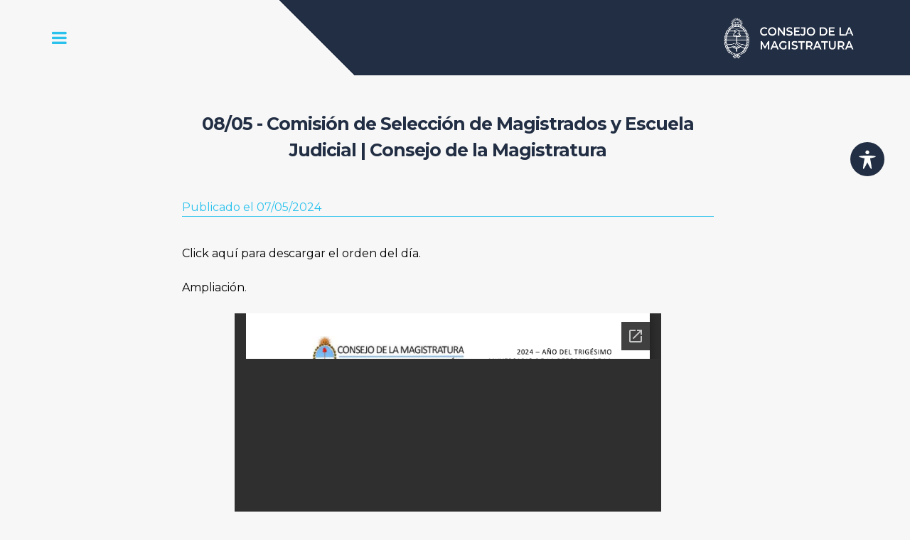

--- FILE ---
content_type: text/html; charset=UTF-8
request_url: https://consejomagistratura.gov.ar/index.php/2024/05/07/08-05-comision-de-seleccion-de-magistrados-y-escuela-judicial/
body_size: 75422
content:
<!DOCTYPE html>
<html lang="es-AR">
<head>


<!-- Google tag (gtag.js) Yoni -->
<script async src="https://www.googletagmanager.com/gtag/js?id=G-5HQ7XFWLY6"></script>
<script>
  window.dataLayer = window.dataLayer || [];
  function gtag(){dataLayer.push(arguments);}
  gtag('js', new Date());

  gtag('config', 'G-5HQ7XFWLY6');
</script>
<!-- FIN Google tag (gtag.js) -->



<meta charset="UTF-8">
<meta name="viewport" content="width=device-width, initial-scale=1">
<link rel="profile" href="http://gmpg.org/xfn/11">
<link rel="pingback" href="https://consejomagistratura.gov.ar/xmlrpc.php"> 
<meta name='robots' content='index, follow, max-image-preview:large, max-snippet:-1, max-video-preview:-1' />
	<style>img:is([sizes="auto" i], [sizes^="auto," i]) { contain-intrinsic-size: 3000px 1500px }</style>
	
	<!-- This site is optimized with the Yoast SEO Premium plugin v16.2 (Yoast SEO v17.9) - https://yoast.com/wordpress/plugins/seo/ -->
	<title>08/05 - Comisión de Selección de Magistrados y Escuela Judicial | Consejo de la Magistratura</title>
	<link rel="canonical" href="https://consejomagistratura.gov.ar/index.php/2024/05/07/08-05-comision-de-seleccion-de-magistrados-y-escuela-judicial/" />
	<meta property="og:locale" content="es_ES" />
	<meta property="og:type" content="article" />
	<meta property="og:title" content="08/05 - Comisión de Selección de Magistrados y Escuela Judicial | Consejo de la Magistratura" />
	<meta property="og:description" content="Publicado el 07/05/2024Click aquí para descargar el orden del día. Ampliación." />
	<meta property="og:url" content="https://consejomagistratura.gov.ar/index.php/2024/05/07/08-05-comision-de-seleccion-de-magistrados-y-escuela-judicial/" />
	<meta property="og:site_name" content="Consejo de la Magistratura" />
	<meta property="article:publisher" content="https://www.facebook.com/consejomagistratura" />
	<meta property="article:published_time" content="2024-05-07T13:30:17+00:00" />
	<meta property="article:modified_time" content="2024-05-07T13:30:18+00:00" />
	<meta property="og:image" content="https://consejomagistratura.gov.ar/wp-content/uploads/2022/06/escudo.jpeg" />
	<meta property="og:image:width" content="960" />
	<meta property="og:image:height" content="960" />
	<meta property="og:image:type" content="image/jpeg" />
	<meta name="twitter:card" content="summary_large_image" />
	<meta name="twitter:creator" content="@cmagistratura" />
	<meta name="twitter:site" content="@cmagistratura" />
	<meta name="twitter:label1" content="Escrito por" />
	<meta name="twitter:data1" content="hernanelman" />
	<meta name="twitter:label2" content="Tiempo de lectura" />
	<meta name="twitter:data2" content="1 minuto" />
	<script type="application/ld+json" class="yoast-schema-graph">{"@context":"https://schema.org","@graph":[{"@type":"Organization","@id":"https://consejomagistratura.gov.ar/#organization","name":"Consejo de la Magistratura","url":"https://consejomagistratura.gov.ar/","sameAs":["https://www.facebook.com/consejomagistratura","https://www.instagram.com/consejodelamagistratura/","https://www.youtube.com/c/consejodelamagistraturadelanacion","https://es.wikipedia.org/wiki/Consejo_de_la_Magistratura_(Argentina)","https://twitter.com/cmagistratura"],"logo":{"@type":"ImageObject","@id":"https://consejomagistratura.gov.ar/#logo","inLanguage":"es-AR","url":"https://consejomagistratura.gov.ar/wp-content/uploads/2021/08/logo_link_2_Mesa-de-trabajo-1.png","contentUrl":"https://consejomagistratura.gov.ar/wp-content/uploads/2021/08/logo_link_2_Mesa-de-trabajo-1.png","width":1067,"height":780,"caption":"Consejo de la Magistratura"},"image":{"@id":"https://consejomagistratura.gov.ar/#logo"}},{"@type":"WebSite","@id":"https://consejomagistratura.gov.ar/#website","url":"https://consejomagistratura.gov.ar/","name":"Consejo de la Magistratura","description":"","publisher":{"@id":"https://consejomagistratura.gov.ar/#organization"},"potentialAction":[{"@type":"SearchAction","target":{"@type":"EntryPoint","urlTemplate":"https://consejomagistratura.gov.ar/?s={search_term_string}"},"query-input":"required name=search_term_string"}],"inLanguage":"es-AR"},{"@type":"ImageObject","@id":"https://consejomagistratura.gov.ar/index.php/2024/05/07/08-05-comision-de-seleccion-de-magistrados-y-escuela-judicial/#primaryimage","inLanguage":"es-AR","url":"https://consejomagistratura.gov.ar/wp-content/uploads/2022/06/escudo.jpeg","contentUrl":"https://consejomagistratura.gov.ar/wp-content/uploads/2022/06/escudo.jpeg","width":960,"height":960,"caption":"logo azul escudo"},{"@type":"WebPage","@id":"https://consejomagistratura.gov.ar/index.php/2024/05/07/08-05-comision-de-seleccion-de-magistrados-y-escuela-judicial/#webpage","url":"https://consejomagistratura.gov.ar/index.php/2024/05/07/08-05-comision-de-seleccion-de-magistrados-y-escuela-judicial/","name":"08/05 - Comisi\u00f3n de Selecci\u00f3n de Magistrados y Escuela Judicial | Consejo de la Magistratura","isPartOf":{"@id":"https://consejomagistratura.gov.ar/#website"},"primaryImageOfPage":{"@id":"https://consejomagistratura.gov.ar/index.php/2024/05/07/08-05-comision-de-seleccion-de-magistrados-y-escuela-judicial/#primaryimage"},"datePublished":"2024-05-07T13:30:17+00:00","dateModified":"2024-05-07T13:30:18+00:00","breadcrumb":{"@id":"https://consejomagistratura.gov.ar/index.php/2024/05/07/08-05-comision-de-seleccion-de-magistrados-y-escuela-judicial/#breadcrumb"},"inLanguage":"es-AR","potentialAction":[{"@type":"ReadAction","target":["https://consejomagistratura.gov.ar/index.php/2024/05/07/08-05-comision-de-seleccion-de-magistrados-y-escuela-judicial/"]}]},{"@type":"BreadcrumbList","@id":"https://consejomagistratura.gov.ar/index.php/2024/05/07/08-05-comision-de-seleccion-de-magistrados-y-escuela-judicial/#breadcrumb","itemListElement":[{"@type":"ListItem","position":1,"name":"Inicio","item":"https://consejomagistratura.gov.ar/"},{"@type":"ListItem","position":2,"name":"08/05 &#8211; Comisi\u00f3n de Selecci\u00f3n de Magistrados y Escuela Judicial"}]},{"@type":"Article","@id":"https://consejomagistratura.gov.ar/index.php/2024/05/07/08-05-comision-de-seleccion-de-magistrados-y-escuela-judicial/#article","isPartOf":{"@id":"https://consejomagistratura.gov.ar/index.php/2024/05/07/08-05-comision-de-seleccion-de-magistrados-y-escuela-judicial/#webpage"},"author":{"@id":"https://consejomagistratura.gov.ar/#/schema/person/4da57063f408a85d886d958badf8f6df"},"headline":"08/05 &#8211; Comisi\u00f3n de Selecci\u00f3n de Magistrados y Escuela Judicial","datePublished":"2024-05-07T13:30:17+00:00","dateModified":"2024-05-07T13:30:18+00:00","mainEntityOfPage":{"@id":"https://consejomagistratura.gov.ar/index.php/2024/05/07/08-05-comision-de-seleccion-de-magistrados-y-escuela-judicial/#webpage"},"wordCount":22,"publisher":{"@id":"https://consejomagistratura.gov.ar/#organization"},"image":{"@id":"https://consejomagistratura.gov.ar/index.php/2024/05/07/08-05-comision-de-seleccion-de-magistrados-y-escuela-judicial/#primaryimage"},"thumbnailUrl":"https://consejomagistratura.gov.ar/wp-content/uploads/2022/06/escudo.jpeg","articleSection":["\u00d3rdenes del D\u00eda"],"inLanguage":"es-AR"},{"@type":"Person","@id":"https://consejomagistratura.gov.ar/#/schema/person/4da57063f408a85d886d958badf8f6df","name":"hernanelman","image":{"@type":"ImageObject","@id":"https://consejomagistratura.gov.ar/#personlogo","inLanguage":"es-AR","url":"https://secure.gravatar.com/avatar/cb37cc646e6a84fe6e78061c6d9d5fb02a35404aaf0d46840fd3257e6c0131f2?s=96&d=mm&r=g","contentUrl":"https://secure.gravatar.com/avatar/cb37cc646e6a84fe6e78061c6d9d5fb02a35404aaf0d46840fd3257e6c0131f2?s=96&d=mm&r=g","caption":"hernanelman"},"url":"https://consejomagistratura.gov.ar/index.php/author/hernanelman/"}]}</script>
	<!-- / Yoast SEO Premium plugin. -->


<link rel='dns-prefetch' href='//fonts.googleapis.com' />
<link rel="alternate" type="application/rss+xml" title="Consejo de la Magistratura &raquo; Feed" href="https://consejomagistratura.gov.ar/index.php/feed/" />
<link rel="alternate" type="application/rss+xml" title="Consejo de la Magistratura &raquo; RSS de los comentarios" href="https://consejomagistratura.gov.ar/index.php/comments/feed/" />
<script type="text/javascript">
/* <![CDATA[ */
window._wpemojiSettings = {"baseUrl":"https:\/\/s.w.org\/images\/core\/emoji\/15.1.0\/72x72\/","ext":".png","svgUrl":"https:\/\/s.w.org\/images\/core\/emoji\/15.1.0\/svg\/","svgExt":".svg","source":{"concatemoji":"https:\/\/consejomagistratura.gov.ar\/wp-includes\/js\/wp-emoji-release.min.js?ver=6.8"}};
/*! This file is auto-generated */
!function(i,n){var o,s,e;function c(e){try{var t={supportTests:e,timestamp:(new Date).valueOf()};sessionStorage.setItem(o,JSON.stringify(t))}catch(e){}}function p(e,t,n){e.clearRect(0,0,e.canvas.width,e.canvas.height),e.fillText(t,0,0);var t=new Uint32Array(e.getImageData(0,0,e.canvas.width,e.canvas.height).data),r=(e.clearRect(0,0,e.canvas.width,e.canvas.height),e.fillText(n,0,0),new Uint32Array(e.getImageData(0,0,e.canvas.width,e.canvas.height).data));return t.every(function(e,t){return e===r[t]})}function u(e,t,n){switch(t){case"flag":return n(e,"\ud83c\udff3\ufe0f\u200d\u26a7\ufe0f","\ud83c\udff3\ufe0f\u200b\u26a7\ufe0f")?!1:!n(e,"\ud83c\uddfa\ud83c\uddf3","\ud83c\uddfa\u200b\ud83c\uddf3")&&!n(e,"\ud83c\udff4\udb40\udc67\udb40\udc62\udb40\udc65\udb40\udc6e\udb40\udc67\udb40\udc7f","\ud83c\udff4\u200b\udb40\udc67\u200b\udb40\udc62\u200b\udb40\udc65\u200b\udb40\udc6e\u200b\udb40\udc67\u200b\udb40\udc7f");case"emoji":return!n(e,"\ud83d\udc26\u200d\ud83d\udd25","\ud83d\udc26\u200b\ud83d\udd25")}return!1}function f(e,t,n){var r="undefined"!=typeof WorkerGlobalScope&&self instanceof WorkerGlobalScope?new OffscreenCanvas(300,150):i.createElement("canvas"),a=r.getContext("2d",{willReadFrequently:!0}),o=(a.textBaseline="top",a.font="600 32px Arial",{});return e.forEach(function(e){o[e]=t(a,e,n)}),o}function t(e){var t=i.createElement("script");t.src=e,t.defer=!0,i.head.appendChild(t)}"undefined"!=typeof Promise&&(o="wpEmojiSettingsSupports",s=["flag","emoji"],n.supports={everything:!0,everythingExceptFlag:!0},e=new Promise(function(e){i.addEventListener("DOMContentLoaded",e,{once:!0})}),new Promise(function(t){var n=function(){try{var e=JSON.parse(sessionStorage.getItem(o));if("object"==typeof e&&"number"==typeof e.timestamp&&(new Date).valueOf()<e.timestamp+604800&&"object"==typeof e.supportTests)return e.supportTests}catch(e){}return null}();if(!n){if("undefined"!=typeof Worker&&"undefined"!=typeof OffscreenCanvas&&"undefined"!=typeof URL&&URL.createObjectURL&&"undefined"!=typeof Blob)try{var e="postMessage("+f.toString()+"("+[JSON.stringify(s),u.toString(),p.toString()].join(",")+"));",r=new Blob([e],{type:"text/javascript"}),a=new Worker(URL.createObjectURL(r),{name:"wpTestEmojiSupports"});return void(a.onmessage=function(e){c(n=e.data),a.terminate(),t(n)})}catch(e){}c(n=f(s,u,p))}t(n)}).then(function(e){for(var t in e)n.supports[t]=e[t],n.supports.everything=n.supports.everything&&n.supports[t],"flag"!==t&&(n.supports.everythingExceptFlag=n.supports.everythingExceptFlag&&n.supports[t]);n.supports.everythingExceptFlag=n.supports.everythingExceptFlag&&!n.supports.flag,n.DOMReady=!1,n.readyCallback=function(){n.DOMReady=!0}}).then(function(){return e}).then(function(){var e;n.supports.everything||(n.readyCallback(),(e=n.source||{}).concatemoji?t(e.concatemoji):e.wpemoji&&e.twemoji&&(t(e.twemoji),t(e.wpemoji)))}))}((window,document),window._wpemojiSettings);
/* ]]> */
</script>
<link rel='stylesheet' id='embed-pdf-viewer-css' href='https://consejomagistratura.gov.ar/wp-content/plugins/embed-pdf-viewer/css/embed-pdf-viewer.css?ver=2.4.6' type='text/css' media='screen' />
<style id='wp-emoji-styles-inline-css' type='text/css'>

	img.wp-smiley, img.emoji {
		display: inline !important;
		border: none !important;
		box-shadow: none !important;
		height: 1em !important;
		width: 1em !important;
		margin: 0 0.07em !important;
		vertical-align: -0.1em !important;
		background: none !important;
		padding: 0 !important;
	}
</style>
<link rel='stylesheet' id='wp-block-library-css' href='https://consejomagistratura.gov.ar/wp-includes/css/dist/block-library/style.min.css?ver=6.8' type='text/css' media='all' />
<style id='classic-theme-styles-inline-css' type='text/css'>
/*! This file is auto-generated */
.wp-block-button__link{color:#fff;background-color:#32373c;border-radius:9999px;box-shadow:none;text-decoration:none;padding:calc(.667em + 2px) calc(1.333em + 2px);font-size:1.125em}.wp-block-file__button{background:#32373c;color:#fff;text-decoration:none}
</style>
<style id='global-styles-inline-css' type='text/css'>
:root{--wp--preset--aspect-ratio--square: 1;--wp--preset--aspect-ratio--4-3: 4/3;--wp--preset--aspect-ratio--3-4: 3/4;--wp--preset--aspect-ratio--3-2: 3/2;--wp--preset--aspect-ratio--2-3: 2/3;--wp--preset--aspect-ratio--16-9: 16/9;--wp--preset--aspect-ratio--9-16: 9/16;--wp--preset--color--black: #000000;--wp--preset--color--cyan-bluish-gray: #abb8c3;--wp--preset--color--white: #ffffff;--wp--preset--color--pale-pink: #f78da7;--wp--preset--color--vivid-red: #cf2e2e;--wp--preset--color--luminous-vivid-orange: #ff6900;--wp--preset--color--luminous-vivid-amber: #fcb900;--wp--preset--color--light-green-cyan: #7bdcb5;--wp--preset--color--vivid-green-cyan: #00d084;--wp--preset--color--pale-cyan-blue: #8ed1fc;--wp--preset--color--vivid-cyan-blue: #0693e3;--wp--preset--color--vivid-purple: #9b51e0;--wp--preset--gradient--vivid-cyan-blue-to-vivid-purple: linear-gradient(135deg,rgba(6,147,227,1) 0%,rgb(155,81,224) 100%);--wp--preset--gradient--light-green-cyan-to-vivid-green-cyan: linear-gradient(135deg,rgb(122,220,180) 0%,rgb(0,208,130) 100%);--wp--preset--gradient--luminous-vivid-amber-to-luminous-vivid-orange: linear-gradient(135deg,rgba(252,185,0,1) 0%,rgba(255,105,0,1) 100%);--wp--preset--gradient--luminous-vivid-orange-to-vivid-red: linear-gradient(135deg,rgba(255,105,0,1) 0%,rgb(207,46,46) 100%);--wp--preset--gradient--very-light-gray-to-cyan-bluish-gray: linear-gradient(135deg,rgb(238,238,238) 0%,rgb(169,184,195) 100%);--wp--preset--gradient--cool-to-warm-spectrum: linear-gradient(135deg,rgb(74,234,220) 0%,rgb(151,120,209) 20%,rgb(207,42,186) 40%,rgb(238,44,130) 60%,rgb(251,105,98) 80%,rgb(254,248,76) 100%);--wp--preset--gradient--blush-light-purple: linear-gradient(135deg,rgb(255,206,236) 0%,rgb(152,150,240) 100%);--wp--preset--gradient--blush-bordeaux: linear-gradient(135deg,rgb(254,205,165) 0%,rgb(254,45,45) 50%,rgb(107,0,62) 100%);--wp--preset--gradient--luminous-dusk: linear-gradient(135deg,rgb(255,203,112) 0%,rgb(199,81,192) 50%,rgb(65,88,208) 100%);--wp--preset--gradient--pale-ocean: linear-gradient(135deg,rgb(255,245,203) 0%,rgb(182,227,212) 50%,rgb(51,167,181) 100%);--wp--preset--gradient--electric-grass: linear-gradient(135deg,rgb(202,248,128) 0%,rgb(113,206,126) 100%);--wp--preset--gradient--midnight: linear-gradient(135deg,rgb(2,3,129) 0%,rgb(40,116,252) 100%);--wp--preset--font-size--small: 13px;--wp--preset--font-size--medium: 20px;--wp--preset--font-size--large: 36px;--wp--preset--font-size--x-large: 42px;--wp--preset--spacing--20: 0.44rem;--wp--preset--spacing--30: 0.67rem;--wp--preset--spacing--40: 1rem;--wp--preset--spacing--50: 1.5rem;--wp--preset--spacing--60: 2.25rem;--wp--preset--spacing--70: 3.38rem;--wp--preset--spacing--80: 5.06rem;--wp--preset--shadow--natural: 6px 6px 9px rgba(0, 0, 0, 0.2);--wp--preset--shadow--deep: 12px 12px 50px rgba(0, 0, 0, 0.4);--wp--preset--shadow--sharp: 6px 6px 0px rgba(0, 0, 0, 0.2);--wp--preset--shadow--outlined: 6px 6px 0px -3px rgba(255, 255, 255, 1), 6px 6px rgba(0, 0, 0, 1);--wp--preset--shadow--crisp: 6px 6px 0px rgba(0, 0, 0, 1);}:where(.is-layout-flex){gap: 0.5em;}:where(.is-layout-grid){gap: 0.5em;}body .is-layout-flex{display: flex;}.is-layout-flex{flex-wrap: wrap;align-items: center;}.is-layout-flex > :is(*, div){margin: 0;}body .is-layout-grid{display: grid;}.is-layout-grid > :is(*, div){margin: 0;}:where(.wp-block-columns.is-layout-flex){gap: 2em;}:where(.wp-block-columns.is-layout-grid){gap: 2em;}:where(.wp-block-post-template.is-layout-flex){gap: 1.25em;}:where(.wp-block-post-template.is-layout-grid){gap: 1.25em;}.has-black-color{color: var(--wp--preset--color--black) !important;}.has-cyan-bluish-gray-color{color: var(--wp--preset--color--cyan-bluish-gray) !important;}.has-white-color{color: var(--wp--preset--color--white) !important;}.has-pale-pink-color{color: var(--wp--preset--color--pale-pink) !important;}.has-vivid-red-color{color: var(--wp--preset--color--vivid-red) !important;}.has-luminous-vivid-orange-color{color: var(--wp--preset--color--luminous-vivid-orange) !important;}.has-luminous-vivid-amber-color{color: var(--wp--preset--color--luminous-vivid-amber) !important;}.has-light-green-cyan-color{color: var(--wp--preset--color--light-green-cyan) !important;}.has-vivid-green-cyan-color{color: var(--wp--preset--color--vivid-green-cyan) !important;}.has-pale-cyan-blue-color{color: var(--wp--preset--color--pale-cyan-blue) !important;}.has-vivid-cyan-blue-color{color: var(--wp--preset--color--vivid-cyan-blue) !important;}.has-vivid-purple-color{color: var(--wp--preset--color--vivid-purple) !important;}.has-black-background-color{background-color: var(--wp--preset--color--black) !important;}.has-cyan-bluish-gray-background-color{background-color: var(--wp--preset--color--cyan-bluish-gray) !important;}.has-white-background-color{background-color: var(--wp--preset--color--white) !important;}.has-pale-pink-background-color{background-color: var(--wp--preset--color--pale-pink) !important;}.has-vivid-red-background-color{background-color: var(--wp--preset--color--vivid-red) !important;}.has-luminous-vivid-orange-background-color{background-color: var(--wp--preset--color--luminous-vivid-orange) !important;}.has-luminous-vivid-amber-background-color{background-color: var(--wp--preset--color--luminous-vivid-amber) !important;}.has-light-green-cyan-background-color{background-color: var(--wp--preset--color--light-green-cyan) !important;}.has-vivid-green-cyan-background-color{background-color: var(--wp--preset--color--vivid-green-cyan) !important;}.has-pale-cyan-blue-background-color{background-color: var(--wp--preset--color--pale-cyan-blue) !important;}.has-vivid-cyan-blue-background-color{background-color: var(--wp--preset--color--vivid-cyan-blue) !important;}.has-vivid-purple-background-color{background-color: var(--wp--preset--color--vivid-purple) !important;}.has-black-border-color{border-color: var(--wp--preset--color--black) !important;}.has-cyan-bluish-gray-border-color{border-color: var(--wp--preset--color--cyan-bluish-gray) !important;}.has-white-border-color{border-color: var(--wp--preset--color--white) !important;}.has-pale-pink-border-color{border-color: var(--wp--preset--color--pale-pink) !important;}.has-vivid-red-border-color{border-color: var(--wp--preset--color--vivid-red) !important;}.has-luminous-vivid-orange-border-color{border-color: var(--wp--preset--color--luminous-vivid-orange) !important;}.has-luminous-vivid-amber-border-color{border-color: var(--wp--preset--color--luminous-vivid-amber) !important;}.has-light-green-cyan-border-color{border-color: var(--wp--preset--color--light-green-cyan) !important;}.has-vivid-green-cyan-border-color{border-color: var(--wp--preset--color--vivid-green-cyan) !important;}.has-pale-cyan-blue-border-color{border-color: var(--wp--preset--color--pale-cyan-blue) !important;}.has-vivid-cyan-blue-border-color{border-color: var(--wp--preset--color--vivid-cyan-blue) !important;}.has-vivid-purple-border-color{border-color: var(--wp--preset--color--vivid-purple) !important;}.has-vivid-cyan-blue-to-vivid-purple-gradient-background{background: var(--wp--preset--gradient--vivid-cyan-blue-to-vivid-purple) !important;}.has-light-green-cyan-to-vivid-green-cyan-gradient-background{background: var(--wp--preset--gradient--light-green-cyan-to-vivid-green-cyan) !important;}.has-luminous-vivid-amber-to-luminous-vivid-orange-gradient-background{background: var(--wp--preset--gradient--luminous-vivid-amber-to-luminous-vivid-orange) !important;}.has-luminous-vivid-orange-to-vivid-red-gradient-background{background: var(--wp--preset--gradient--luminous-vivid-orange-to-vivid-red) !important;}.has-very-light-gray-to-cyan-bluish-gray-gradient-background{background: var(--wp--preset--gradient--very-light-gray-to-cyan-bluish-gray) !important;}.has-cool-to-warm-spectrum-gradient-background{background: var(--wp--preset--gradient--cool-to-warm-spectrum) !important;}.has-blush-light-purple-gradient-background{background: var(--wp--preset--gradient--blush-light-purple) !important;}.has-blush-bordeaux-gradient-background{background: var(--wp--preset--gradient--blush-bordeaux) !important;}.has-luminous-dusk-gradient-background{background: var(--wp--preset--gradient--luminous-dusk) !important;}.has-pale-ocean-gradient-background{background: var(--wp--preset--gradient--pale-ocean) !important;}.has-electric-grass-gradient-background{background: var(--wp--preset--gradient--electric-grass) !important;}.has-midnight-gradient-background{background: var(--wp--preset--gradient--midnight) !important;}.has-small-font-size{font-size: var(--wp--preset--font-size--small) !important;}.has-medium-font-size{font-size: var(--wp--preset--font-size--medium) !important;}.has-large-font-size{font-size: var(--wp--preset--font-size--large) !important;}.has-x-large-font-size{font-size: var(--wp--preset--font-size--x-large) !important;}
:where(.wp-block-post-template.is-layout-flex){gap: 1.25em;}:where(.wp-block-post-template.is-layout-grid){gap: 1.25em;}
:where(.wp-block-columns.is-layout-flex){gap: 2em;}:where(.wp-block-columns.is-layout-grid){gap: 2em;}
:root :where(.wp-block-pullquote){font-size: 1.5em;line-height: 1.6;}
</style>
<link rel='stylesheet' id='acwp-main-css-css' href='https://consejomagistratura.gov.ar/wp-content/plugins/accessible-poetry/assets/css/main.css?ver=6.8' type='text/css' media='all' />
<link rel='stylesheet' id='gmd-icons-css' href='https://fonts.googleapis.com/icon?family=Material+Icons&#038;ver=6.8' type='text/css' media='all' />
<link rel='stylesheet' id='acwp-colors-css-css' href='https://consejomagistratura.gov.ar/wp-content/plugins/accessible-poetry/assets/css/colors.css?ver=6.8' type='text/css' media='all' />
<link rel='stylesheet' id='sellfie-style-css' href='https://consejomagistratura.gov.ar/wp-content/themes/sellfie/style.css?ver=6.8' type='text/css' media='all' />
<style id='sellfie-style-inline-css' type='text/css'>
h1, h2, h3, h4, h5, h6, .page-entry-header .entry-title { font-family: Montserrat; }
body, button, input, select, textarea { font-family: Montserrat; }

</style>
<link rel='stylesheet' id='sellfie-headings-fonts-css' href='//fonts.googleapis.com/css?family=Montserrat%3A400%2C700&#038;ver=6.8' type='text/css' media='all' />
<link rel='stylesheet' id='sellfie-body-fonts-css' href='//fonts.googleapis.com/css?family=Montserrat%3A400%2C700&#038;ver=6.8' type='text/css' media='all' />
<link rel='stylesheet' id='sellfie-menu-css' href='https://consejomagistratura.gov.ar/wp-content/themes/sellfie/css/jPushMenu.css?ver=6.8' type='text/css' media='all' />
<link rel='stylesheet' id='sellfie-slick-css' href='https://consejomagistratura.gov.ar/wp-content/themes/sellfie/css/slick.css?ver=6.8' type='text/css' media='all' />
<link rel='stylesheet' id='sellfie-font-awesome-css' href='https://consejomagistratura.gov.ar/wp-content/themes/sellfie/fonts/font-awesome.css?ver=6.8' type='text/css' media='all' />
<link rel='stylesheet' id='sellfie-woocommerce-css' href='https://consejomagistratura.gov.ar/wp-content/themes/sellfie/css/woocommerce-styles.css?ver=6.8' type='text/css' media='all' />
<link rel='stylesheet' id='elementor-frontend-css' href='https://consejomagistratura.gov.ar/wp-content/plugins/elementor/assets/css/frontend.min.css?ver=3.28.4' type='text/css' media='all' />
<link rel='stylesheet' id='eael-general-css' href='https://consejomagistratura.gov.ar/wp-content/plugins/essential-addons-for-elementor-lite/assets/front-end/css/view/general.min.css?ver=6.1.11' type='text/css' media='all' />
<!--n2css--><!--n2js--><script type="text/javascript" src="https://consejomagistratura.gov.ar/wp-includes/js/jquery/jquery.min.js?ver=3.7.1" id="jquery-core-js"></script>
<script type="text/javascript" src="https://consejomagistratura.gov.ar/wp-includes/js/jquery/jquery-migrate.min.js?ver=3.4.1" id="jquery-migrate-js"></script>
<link rel="https://api.w.org/" href="https://consejomagistratura.gov.ar/index.php/wp-json/" /><link rel="alternate" title="JSON" type="application/json" href="https://consejomagistratura.gov.ar/index.php/wp-json/wp/v2/posts/47008" /><link rel="EditURI" type="application/rsd+xml" title="RSD" href="https://consejomagistratura.gov.ar/xmlrpc.php?rsd" />
<meta name="generator" content="WordPress 6.8" />
<link rel='shortlink' href='https://consejomagistratura.gov.ar/?p=47008' />
<link rel="alternate" title="oEmbed (JSON)" type="application/json+oembed" href="https://consejomagistratura.gov.ar/index.php/wp-json/oembed/1.0/embed?url=https%3A%2F%2Fconsejomagistratura.gov.ar%2Findex.php%2F2024%2F05%2F07%2F08-05-comision-de-seleccion-de-magistrados-y-escuela-judicial%2F" />
<!--[if lt IE 9]>
<script src="https://consejomagistratura.gov.ar/wp-content/themes/sellfie/js/html5shiv.js"></script>
<![endif]-->
	
<!-- sellfie customizer CSS -->  

	<style> 
		
		
				
				
				
				
				
		
		 
		
				
		 
		
				
		 
		
		 
		
		
		
				
				
				
		 
		
		 
		
				body, p { font-size: 16px; } 
				
		
		
				
				
				
		 
		
				
				
				 
		
		
		 
		
				
				
				
		 
		
		 
		
		 
		
		 
		
				
		 
		
		 
		
		
		
		 
		
				
				
		 
		
		
		
				
				
		 
		
		
		
				
				
				
				
				
				
				
		  
	</style>
    
<meta name="generator" content="Elementor 3.28.4; features: additional_custom_breakpoints, e_local_google_fonts; settings: css_print_method-internal, google_font-enabled, font_display-auto">
      <meta name="onesignal" content="wordpress-plugin"/>
            <script>

      window.OneSignalDeferred = window.OneSignalDeferred || [];

      OneSignalDeferred.push(function(OneSignal) {
        var oneSignal_options = {};
        window._oneSignalInitOptions = oneSignal_options;

        oneSignal_options['serviceWorkerParam'] = { scope: '/wp-content/plugins/onesignal-free-web-push-notifications/sdk_files/push/onesignal/' };
oneSignal_options['serviceWorkerPath'] = 'OneSignalSDKWorker.js';

        OneSignal.Notifications.setDefaultUrl("https://consejomagistratura.gov.ar");

        oneSignal_options['wordpress'] = true;
oneSignal_options['appId'] = 'ba9aca29-2b8a-4113-82bd-c7f862b94242';
oneSignal_options['allowLocalhostAsSecureOrigin'] = true;
oneSignal_options['welcomeNotification'] = { };
oneSignal_options['welcomeNotification']['title'] = "";
oneSignal_options['welcomeNotification']['message'] = "¡Gracias por suscribirse!";
oneSignal_options['path'] = "https://consejomagistratura.gov.ar/wp-content/plugins/onesignal-free-web-push-notifications/sdk_files/";
oneSignal_options['promptOptions'] = { };
oneSignal_options['promptOptions']['actionMessage'] = "Nos gustaría enviarle notificaciones. Puede darse de baja en cualquier momento.";
oneSignal_options['promptOptions']['acceptButtonText'] = "Permitir";
oneSignal_options['promptOptions']['cancelButtonText'] = "No, gracias";
oneSignal_options['promptOptions']['siteName'] = "https://consejomagistratura.gov.ar/";
oneSignal_options['promptOptions']['autoAcceptTitle'] = "Haga clic en permitir.";
oneSignal_options['notifyButton'] = { };
oneSignal_options['notifyButton']['enable'] = true;
oneSignal_options['notifyButton']['position'] = 'bottom-left';
oneSignal_options['notifyButton']['theme'] = 'inverse';
oneSignal_options['notifyButton']['size'] = 'medium';
oneSignal_options['notifyButton']['showCredit'] = true;
oneSignal_options['notifyButton']['text'] = {};
oneSignal_options['notifyButton']['text']['tip.state.unsubscribed'] = 'Suscríbase a las notificaciones.';
oneSignal_options['notifyButton']['text']['tip.state.subscribed'] = 'Ya se encuentra suscripto.';
oneSignal_options['notifyButton']['text']['tip.state.blocked'] = 'Se han bloqueado las notificaciones.';
oneSignal_options['notifyButton']['text']['message.action.subscribed'] = '¡Gracias por suscribirte!';
oneSignal_options['notifyButton']['text']['message.action.resubscribed'] = '¡Ya está suscripto a las notificaciones!';
oneSignal_options['notifyButton']['text']['message.action.unsubscribed'] = 'Ya no volverá a recibir nuestras notificaciones.';
oneSignal_options['notifyButton']['text']['dialog.main.title'] = 'Consejo de la Magistratura';
oneSignal_options['notifyButton']['text']['dialog.main.button.subscribe'] = 'SUSCRIBIRSE';
oneSignal_options['notifyButton']['text']['dialog.main.button.unsubscribe'] = 'DESUSCRIBIRSE';
oneSignal_options['notifyButton']['text']['dialog.blocked.title'] = 'Notificaciones bloqueadas.';
oneSignal_options['notifyButton']['text']['dialog.blocked.message'] = 'Siga estas instrucciones para permitir las notificaciones:';
oneSignal_options['notifyButton']['colors'] = {};
oneSignal_options['notifyButton']['colors']['circle.foreground'] = '#222e43';
oneSignal_options['notifyButton']['colors']['pulse.color'] = '#2ac2ed';
oneSignal_options['notifyButton']['colors']['dialog.button.background'] = '#222e43';
oneSignal_options['notifyButton']['colors']['dialog.button.background.hovering'] = '#2ac2ed';
oneSignal_options['notifyButton']['colors']['dialog.button.background.active'] = '#2ac2ed';
              OneSignal.init(window._oneSignalInitOptions);
                    });

      function documentInitOneSignal() {
        var oneSignal_elements = document.getElementsByClassName("OneSignal-prompt");

        var oneSignalLinkClickHandler = function(event) { OneSignal.Notifications.requestPermission(); event.preventDefault(); };        for(var i = 0; i < oneSignal_elements.length; i++)
          oneSignal_elements[i].addEventListener('click', oneSignalLinkClickHandler, false);
      }

      if (document.readyState === 'complete') {
           documentInitOneSignal();
      }
      else {
           window.addEventListener("load", function(event){
               documentInitOneSignal();
          });
      }
    </script>
			<style>
				.e-con.e-parent:nth-of-type(n+4):not(.e-lazyloaded):not(.e-no-lazyload),
				.e-con.e-parent:nth-of-type(n+4):not(.e-lazyloaded):not(.e-no-lazyload) * {
					background-image: none !important;
				}
				@media screen and (max-height: 1024px) {
					.e-con.e-parent:nth-of-type(n+3):not(.e-lazyloaded):not(.e-no-lazyload),
					.e-con.e-parent:nth-of-type(n+3):not(.e-lazyloaded):not(.e-no-lazyload) * {
						background-image: none !important;
					}
				}
				@media screen and (max-height: 640px) {
					.e-con.e-parent:nth-of-type(n+2):not(.e-lazyloaded):not(.e-no-lazyload),
					.e-con.e-parent:nth-of-type(n+2):not(.e-lazyloaded):not(.e-no-lazyload) * {
						background-image: none !important;
					}
				}
			</style>
			<style type="text/css" id="custom-background-css">
body.custom-background { background-color: #f7f7f7; }
</style>
	<link rel="icon" href="https://consejomagistratura.gov.ar/wp-content/uploads/2021/06/favicon-2.ico" sizes="32x32" />
<link rel="icon" href="https://consejomagistratura.gov.ar/wp-content/uploads/2021/06/favicon-2.ico" sizes="192x192" />
<link rel="apple-touch-icon" href="https://consejomagistratura.gov.ar/wp-content/uploads/2021/06/favicon-2.ico" />
<meta name="msapplication-TileImage" content="https://consejomagistratura.gov.ar/wp-content/uploads/2021/06/favicon-2.ico" />
		<style type="text/css" id="wp-custom-css">
			a:hover {
	opacity: 100;
}

.site-branding img {
	width: 250px;
	float: right;
	padding-bottom: 10px;
	padding-right: 53px;
}

.blog-archive article,
.hentry {
	background: rgb(255, 255, 255);
	border-radius: 0px !important;
	color: rgb(106, 106, 106);
	
	border: none !important;
}

.palabra,
.categ_01 span {
	font-weight: 600 !important;
	color: #000000 !important;
	font-size: 21px !important;
}

.resultados h1,
.categ_01 {
	font-size: 20px !important;
	color: #818181 !important;
	font-weight: 500 !important;
	padding-bottom: 70px !important;
	margin-top: 60px !important;
}

.cbp-spmenu {
	background: #222e43f0 !important;
	position: fixed !important;
	backdrop-filter: blur(8px) !important;
}

.cbp-spmenu a:hover {
	color: #2ac2ed;
}

.site-header {
	background: rgb(255, 255, 255, 1);
	background: linear-gradient(45deg, rgb(247 247 255 / 0%) 0%, rgb(247 247 247 / 0%) 36%, rgba(34, 46, 67, 1) 36%);
	position: ;
	width: 100%;
	z-index: 2;
	border: none;
	padding-bottom: px !important;
	margin-top:
}

.toggle-menu {
	color: #222e43;
	padding: 0 15px 1px 0;
}

a {
	color: #000;
}

a:hover {
	color: #000;
}

.site-info a {
	display: ;
}

.site-info {
	display: ;
	font-size: 15px;
}

.cbp-spmenu a {
	line-height: 2.2;
	font-size: 14px;
	font-weight: 450;
}

.cbp-spmenu-vertical {
	overflow-y: ;
}

.toggle-menu .fa {
	padding-left: 23px;
	color: #2AC2ED;
	font-size: 24px;
	font-weight: ;
	padding-top: 10px;
}

#page-content-container {
	padding: 140px 0 40px;
}

.blog-archive .entry-title,
.blog-single-page .entry-title {
	font-size: 30px;
	display: ;
}

@media (max-width: 400px) {
	.site-branding img {
		width: 160px;
		/* float: right; */
		padding-bottom: 10px;
		margin-right: -130px;
		margin-bottom: px;
	}
	.hentry {
		margin-right: 10%;
	}
}

.comment-navigation .nav-next a,
.posts-navigation .nav-next a,
.post-navigation .nav-next a {
	background-color: #a5a5a530 !important;
	color: #7d7d7d !important;
	border: none !important;
	font-size: 17px !important;
	margin-top: 60px !important;
	font-weight: 500 !important;
	white-space: nowrap !important;
	text-overflow: ellipsis !important;
	overflow: hidden !important;
	border-radius: 0px !important;
	padding-top: 16px !important;
	border-bottom: solid 6px #f7f7f7 !important;
}

.comment-navigation .nav-previous a,
.posts-navigation .nav-previous a,
.post-navigation .nav-previous a {
	background-color: #a5a5a530 !important;
	color: #7d7d7d !important;
	border: none !important;
	font-size: 17px !important;
	margin-top: 60px !important;
	font-weight: 500 !important;
	white-space: nowrap !important;
	text-overflow: ellipsis !important;
	overflow: hidden !important;
	border-radius: 0px !important;
	padding-top: 16px !important;
	border-bottom: solid 6px #f7f7f7 !important;
}

.comment-navigation .nav-next a,
.posts-navigation .nav-next a,
.post-navigation .nav-next a:hover {
	color: #222e43;
	font-size: 17px;
	margin-top: 60px;
	background: white !important;
	border-bottom: solid 6px #466db0 !important;
	transition: all 0.2s linear;
}

.comment-navigation .nav-previous a,
.posts-navigation .nav-previous a,
.post-navigation .nav-previous a:hover {
	color: #222e43;
	font-size: 17px;
	margin-top: 60px;
	background: white !important;
	border-bottom: solid 6px #466db0 !important;
	transition: all 0.2s linear;
}

.site-footer {
	display: ;
}

.grid-pad {
	padding-top: 0px;
}

.elementor-column-gap-default>.elementor-column>.elementor-element-populated {
	padding-top: 138px;
	padding-left: 10px;
	padding-right: 10px;
	padding-bottom: 10px;
}

.page-seperator:before {
	display: none;
}

.elementor-slideshow__footer {
	bottom: ;
}

.elementor-widget-posts .elementor-post__title,
.elementor-widget-posts .elementor-post__title a {
	color: #222e43;
}

.insta-gallery-feed .insta-gallery-actions .insta-gallery-button.follow,
.qligg-mfp-wrap .insta-gallery-actions .insta-gallery-button.follow {
	margin-top: -9px;
	margin-bottom: -9px
}

.timeline-footer {
	visibility: hidden;
}

.insta-gallery-feed .insta-gallery-actions .insta-gallery-button.follow,
.qligg-mfp-wrap .insta-gallery-actions .insta-gallery-button.follow {
	display: none;
}

.page-title {
	visibility: non;
}

#primary.content-area {
	margin-top: -50px;
}

.timeline-Footer .u-cf {
	visibility: hidden
}

.acwp-footer ul li:last-child {
	display: none;
}

input:checked+.acwp-switch {
	background-color: #222e43
}

.acwp-footer ul {
	display: none;
}

.acwp-footer ul li:last-child {
	background-color: transparent
}

#acwp-toolbar-module {
	box-shadow: 0px 0px 5px 0px rgb(36 36 36 / 33%);
	border: px solid #222e43;
}

#acwp-toolbar-btn {
	box-shadow: 0 0px 0px 0px rgb(36 36 36 / 33%);
	background-color: #222e43;
}

.acwp-heading h1,
.acwp-heading .h1 {
	color: #f7f7f7;
	font-size: 19px;
	font-weight: 600;
	letter-spacing: 0.2px;
}

body.home .acwp-togglers h2,
.acwp-togglers h2 {
	display: none;
}

.acwp-heading {
	background-color: #222e43;
}

#acwp-toolbar-module {
	border: 0px solid #efefef;
	margin-top: 106px;
}

.author.vcard {
	display: none;
}

.byline {
	visibility: hidden
}

.blog-archive img {
	max-width: 40%;
	border-radius: 5px;
}

.blog-archive .entry-title,
.blog-single-page .entry-title {
	padding-top: 12px;
}

.comment-navigation .nav-previous a,
.posts-navigation .nav-previous a,
.post-navigation .nav-previous a {
	border-radius: 4px;
}

.page-content,
.entry-content,
.entry-summary {
	padding-left: 17px;
	padding-right: 26px;
	margin-left: -16px;
	margin-right: -10px;
	background-color: ;
	color: #000;
}

.blog-archive article {
	background: rgb(255, 255, 255);
	width: fit-content;
	border-radius: 5px;
	color: rgb(106, 106, 106);
	box-shadow: rgb(0 0 0 / 10%) 0px 4px 6px -1px, rgb(0 0 0 / 6%) 0px 2px 4px -1px;
	margin-bottom: 80px;
}

.entry-meta {
	margin-top: 5px;
}

.entry-footer {
	margin-top: 15px;
}

.category {
	color: #2ac2ed;
}

.blog-archive .entry-title,
.blog-single-page .entry-title {
	border-bottom: #e7e7e7 solid 1px;
	padding-bottom: 7px;
	padding-top: 10px;
	margin-bottom: 15px
}

.col-1-3,
.col-4-12 {
	position: fixed;
	margin-left: 800px;
}

.col-2-3,
.col-8-12 {
	width: 100%;
	padding-right: 15%;
}

[class*='col-'] {
	padding-right: 0px;
}

 .hentry{
    background: #fff;
    border-radius: 5px;
    color: rgb(106, 106, 106);

    border-left: solid 10px #2ac2ed !important;
    border-bottom: none !important;
    border-right: none !important;
    border-top: none !important;
border-radius:10px !important

}

 .entry-meta {
     color: #000000;
}
 .cat-links {
     color: #000000;
}
 .cat-links a {
         color: #539fcb;
}

 .cat-links a:hover {
         text-decoration: underline;

}

.blog-archive .entry-header img,
.blog-single-page .entry-header img {
	float: left;
	padding-right: 20px;
}

.content-media--video {
	z-index: 1;
}

.blog-archive .entry-title,
.blog-single-page .entry-title {
	font-size: 20px;
}

#page-content-container {
	padding-top: 0px;
}

.slidedown-body-icon {
	height: auto;
}

.kickback {
	display: none;
}

div#n2-ss-2 .n2-style-5fe65f95e1c14eae472d9dfb0cff3019-simple {
	margin-left: 20px;
}


/*UNIDAD DH DESCRIP*/

.taxonomy-description {
	color: #000;
	padding-bottom: 15px
}


/*COMENTARIOS EN POST*/

.comments-area {
	display: none;
}


/*SLIDER*/

.n2-ss-showcase-overlay {
	background-color: #0000008f;
}


/*INSTAGRAM*/

.insta-gallery-feed,
.qligg-mfp-wrap {
	width: 360px;
	height: 332px;
	margin-bottom: 20px;
	padding-left: 30px;
}

.insta-gallery-feed[data-feed_layout="gallery"] .insta-gallery-list,
.qligg-mfp-wrap[data-feed_layout="gallery"] .insta-gallery-list {
	height: 345px;
}


/*POST*/

.post_01 {
	padding-left: 20%;
	padding-right: 20%;
	padding-bottom: 100px;
	padding-top: 50px;
	margin-left: -50px;
	text-align: justify;
}

h1.post_01 {
	text-align: auto;
}

.post_01 figure {
	width: 600px;
	margin-left: -3px;
}

.blog-archive,
.blog-single-page .entry-title {
	margin-top: 48px;
}

#primary.content-area {
	margin-top: 0px;
}

h2.tit_post {
	font-size: 25px;
	color: #222e43;
	text-align: center;
	padding-bottom: 30px;
}

.post_01 figure {
	width: 100%;
}

.onesignal-bell-launcher-dialog-body h1 {
	display: none
}


/*FOOTER*/

.site-footer {
	border: none;
}

h2.datos_01 {
	font-weight: 400;
	padding-left: ;
}

h2.sec_general_footer {
	font-weight: 600;
	padding-left: ;
}

.footer_02 {
	align-content: center;
	width: 71%;
	margin-left: 16%;
}


/*SIG POST*/

.comment-navigation .nav-next a,
.posts-navigation .nav-next a,
.post-navigation .nav-next a {
	background-color: #ffffff00;
	color: #2ac2ed;
	border: solid 1px;
	font-size: 17px;
	margin-top: 60px;
	font-weight: 500;
}

.comment-navigation .nav-next a,
.posts-navigation .nav-next a,
.post-navigation .nav-next a:hover {
	color: #222e43;
	font-size: 17px;
	margin-top: 60px;
}


/*ANT POST*/

.comment-navigation .nav-previous a,
.posts-navigation .nav-previous a,
.post-navigation .nav-previous a {
	background-color: #ffffff00;
	border: solid 1px;
	color: #2ac2ed;
	font-size: 17px;
	margin-top: 60px;
	font-weight: 500;
}

.comment-navigation .nav-previous a,
.posts-navigation .nav-previous a,
.post-navigation .nav-previous a:hover {
	color: #222e43;
	font-size: 17px;
	margin-top: 60px;
}


/*PÁGINA NO ENCONTRADA*/

.not-found .page-title {
	color: #2ac2ed;
}

a.button,
button,
input[type="button"],
input[type="reset"],
input[type="submit"] {
	background-color: #222e43;
}


/*BÚSQUEDA*/

 .resultados h1 {
    font-size: 18px;
    padding-bottom: 50px;
    /* color: #2ac2ed; */
    font-weight: 500;
    padding-bottom: 70px;
    margin-top: 3px;

}
 .palabra {
      font-size: 18px;
    font-weight: 700;
    color: #222e43;
    margin-left: 6px;
    color: #3c8dbc;

}

.busc_error {
	padding-top: 19px;
}

.busc_bot {
	background-color: #2ac2ed;
	margin-left: -5px;
}

.busc_error input {
	padding-top: 6px;
	padding-bottom: 8px;
}

.elementor-screen-only {
	display: none;
}


/*CATEGORÍAS*/

.categ_01 {
	font-size: 25px;
	font-size: 25px;
	color: #2ac2ed;
	font-weight: 500;
	padding-bottom: 70px;
}

.icon-menu {}

@media (max-width: 600px) {
	.insta-gallery-feed,
	.qligg-mfp-wrap {
		width: 93%;
		padding-left: 41px;
	}
	.blog-archive img {
		max-width: 100%;
		border-radius: 5px;
	}
	.col-2-3,
	.col-8-12 {
		width: 100%;
		padding-left: 2%;
		padding-right: 2%;
	}
	.post_01 {
		padding-left: 10%;
		padding-right: 10%;
		text-align: left;
	}
	#acwp-toolbar-btn {
		display: none;
	}
	footer .elementor-heading-title {
		font-size: 15px;
		line-height: 2.3;
		color: #222E43;
		margin-left: 26px;
	}
	.elementor-widget-google_maps {
		margin-left: 26px;
	}
	footer .elementor-widget-wrap .elementor-element-populated {
		margin-top: 50px;
		margin-bottom: -30px;
		margin-left: %;
	}
	footer .elementor-widget-heading .elementor-heading-title {
		color: #222E43;
		font-weight: 500;
	}
	footer .gm-style {
		margin-top: 20px;
	}
	footer .elementor-column {
		margin-left: 150px;
	}
	.insta-gallery-feed,
	.qligg-mfp-wrap {
		height: 30%;
	}
	.footer_01 {
		padding-left: 26px;
		padding-right: ;
	}
	h2.datos_01 {
		padding-bottom: 25px;
	}
	.maps-footer {
		padding-bottom: 62px;
	}
	.google-m {
		height: 260px;
		padding-right: 32%;
	}
	.contenedor-datos {
		margin-left: 0px;
		margin-right: 0px;
	}
}

@media (max-width: 900px) {
	.footer_01 {
		padding-left: 26px;
	}
}

.page-title {
	margin-top: 48px;
	font-size: 25px;
}

@media (max-width: 480px) {
	.insta-gallery-feed,
	.qligg-mfp-wrap {
		height: 30%;
	}
}

@media (max-width: 400px) {
	.blog-archive img {
		max-width: 100%;
		border-radius: 5px;
	}
	.col-2-3,
	.col-8-12 {
		width: 100%;
		padding-left: 2%;
		padding-right: 2%
	}
	.post_01 {
		padding-left: 10%;
		padding-right: 10%;
		text-align: left;
	}
	footer .elementor-heading-title {
		font-size: 15px;
		line-height: 2.3;
		color: #222E43;
		margin-left: -74px;
	}
	.elementor-widget-google_maps {
		margin-left: -74px;
	}
	footer .elementor-widget-wrap .elementor-element-populated {
		margin-top: 50px;
		margin-bottom: -30px;
	}
	footer .elementor-widget-heading .elementor-heading-title {
		color: #222E43;
		font-weight: 500;
	}
	.elementor-widget-google_maps title {
		color: #222E43;
		font-weight: 500;
	}
	footer .elementor-column {
		margin-left: 150px;
	}
	.page-title {
		margin-top: 48px;
		font-size: 25px;
	}
	[class*='col-'] {
		float: none;
	}
	.insta-gallery-feed,
	.qligg-mfp-wrap {
		height: px;
	}
	.footer_01 {
		padding-left: 26px;
		padding-right: ;
	}
	h2.datos_01 {
		padding-bottom: 25px;
	}
	.maps-footer {
		padding-bottom: 62px;
	}
	.google-m {
		height: 260px;
		padding-right: 32%;
	}
	.contenedor-total-footer {
		width: 100%;
	}
	.contenedor-datos {
		margin-left: 0px;
		margin-right: 0px;
	}
	.content-area {
		padding-left: 35px;
	}
}

.elementor-14345 .elementor-element.elementor-element-da91473 .eael-entry-meta> span {
	background-color: #fff;
	padding-top: 1px;
	padding-bottom: 1px;
	padding-left: 7px;
	padding-right: 7px;
	border-radius: 3px;
}

.elementor-14345 .elementor-element.elementor-element-dcc3ba9 .eael-entry-meta> span {
	background-color: #fff;
	padding-top: 1px;
	padding-bottom: 1px;
	padding-left: 7px;
	padding-right: 7px;
	border-radius: 3px;
}

.elementor-120 .elementor-element.elementor-element-da91473 .eael-entry-meta> span {
	background-color: #ffffff;
	padding-top: 3px;
	padding-bottom: 1px;
	padding-left: 7px;
	padding-right: 7px;
	/* border-radius: 3px; */
	color: #000;
	font-weight: 600;
	font-size: 11px;
	letter-spacing: 0.8px;
}

.elementor-120 .elementor-element.elementor-element-dcc3ba9 .eael-entry-meta> span {
	background-color: #ffffff;
	padding-top: 3px;
	padding-bottom: 1px;
	padding-left: 7px;
	padding-right: 7px;
	/* border-radius: 3px; */
	color: #000;
	font-weight: 600;
	font-size: 11px;
	letter-spacing: 0.8px;
}

.elementor-column-gap-narrow {
	backdrop-filter: blur(7px);
}

.eael-grid-post-holder:hover {
	transition-duration: 0.3s;
	border-radius: px;
}

.eael-grid-post-holder {
	border: none !important;
}

.eael-grid-post .eael-entry-thumbnail>img {
	border-radius: px;
	padding: 10px
}

.blog-archive article:hover {
	cursor: ;
	transition-duration: 0.3s;
}

.hentry {
	padding: 30px;
	opacity: ;
	transition: 0.3s;
	border: solid 1px #00000036;
}

.hentry:hover {
	opacity: 1;
}

@media (max-width: 200px) {
	.footer-column {
		font-size: 200px;
	}
}



.menu-item-has-children {
background:#3d475b9c;
	padding-top:4px;
	
	
}



.cbp-spmenu .menu-c1 a {
	color: #b8b8b8;
}

.cbp-spmenu .menu-c2 a {
	color: #fff;
}

.cbp-spmenu .menu-c1 a:hover {
    
    /* border-left: solid 5px; */
    background: #1d2c47 !important;
	font-weight:500;
}

.cbp-spmenu .menu-c2 a:hover {
	background: #1d2c47 !important;
	font-weight:500;
}

#sbi_lightbox .sbi_lightbox_action {
	display: none;
}

.comment-navigation .nav-previous a,
.posts-navigation .nav-previous a,
.post-navigation .nav-previous a {
	background: rgb(255, 255, 255);
	width: 250px;
	margin:5px;
	border-radius: 5px;
	color: rgb(106, 106, 106);
	box-shadow: rgb(0 0 0 / 10%) 0px 4px 6px -1px, rgb(0 0 0 / 6%) 0px 2px 4px -1px !important;
	border: none;
	
}

.comment-navigation .nav-next a,
.posts-navigation .nav-next a,
.post-navigation .nav-next a {
	background: rgb(255, 255, 255);
	width: 250px;
	margin:5px;
	border-radius: 5px;
	color: rgb(106, 106, 106);
	box-shadow: rgb(0 0 0 / 10%) 0px 4px 6px -1px, rgb(0 0 0 / 6%) 0px 2px 4px -1px !important;
	border: none;
	
}

@media only screen and (max-width: 767px) { 
.comment-navigation .nav-next a,
.posts-navigation .nav-next a,
	.post-navigation .nav-next a { 
	
	display:none;
	
	}
	
	
	.comment-navigation .nav-previous a,
.posts-navigation .nav-previous a,
	.post-navigation .nav-previous a { 
	display:none;
	
	}
	

}


.site-main .comment-navigation, .site-main .posts-navigation, .site-main .post-navigation {
    margin: 0 0 1.5em;
    overflow: hidden;
    margin: auto;
    display: flex;
    justify-content: space-around;
}
	
body {
	
	padding-right: 0px !important;
	
}

.no-posts-found {
	display:none;
	
}

.search-submit {

    padding-top: 9px !important;
    padding-bottom: 8px !important;
    vertical-align: middle !important;
    border-radius: 5px !important;
    font-size: 12px !important;
    /* margin-top: 12px; */
    /* display: flex; */
    background: #d1d1d1 !important;
    color: black !important;
}







.entry-title {
    font-size: 16px;

    letter-spacing: 0.1px;
   
    line-height: 30px;


	
}

.entry-title a:hover {

    cursor: pointer;
    transition: all 0s ease;

    text-decoration: underline;
    color: #229bbe;
	
	

}


	

	
	.entry-title a {
     
}
	

.entry-summary p {

    line-height: 30px;

    border-radius: 4px;

}



.DDJJ {
    color: #3196c1;
    background: #d1f1ff;
    padding-left: 10px;
    padding-top: 7px;
    padding-bottom: 5px;
    padding-right: 11px;
    border-radius: 43px;
    font-weight: 600;
}

	


.DDJJ:hover {
text-decoration:underline;
	transition: all 0.2s ease;
	
}

		</style>
		</head>

<body class="wp-singular post-template-default single single-post postid-47008 single-format-standard custom-background wp-custom-logo wp-theme-sellfie acwp-readable-arial group-blog elementor-default elementor-kit-44838">
<!-- Google Tag Manager (noscript)(hterzian) -->
<noscript><iframe src="https://www.googletagmanager.com/ns.html?id=GTM-WHZNXT4"
height="0" width="0" style="display:none;visibility:hidden"></iframe></noscript>
<!-- End Google Tag Manager (noscript) -->
<div id="page" class="site">
	<a class="skip-link screen-reader-text" href="#main">Skip to content</a>

	<header id="masthead" class="site-header" role="banner">
    	<div class="grid grid-pad">
        	<div class="col-1-1">
            
            	<div class="navigation-container">
                	 
                	<button class="toggle-menu menu-left push-body" aria-controls="primary-menu" aria-expanded="false">
                    	<i class="fa fa-bars"></i>                    </button>
                    
                </div>
                
                 
                
                		<div class="cart-container"></div>
                            
				                
                <div class="site-branding">
                
                	
				 
                    
						                        
                        	<h1 class="site-title">
                   				<a href="https://consejomagistratura.gov.ar/" class="custom-logo-link" rel="home"><img width="2905" height="966" src="https://consejomagistratura.gov.ar/wp-content/uploads/2025/04/Logo_Blanco_Regular_2.png" class="custom-logo" alt="Consejo de la Magistratura" decoding="async" srcset="https://consejomagistratura.gov.ar/wp-content/uploads/2025/04/Logo_Blanco_Regular_2.png 2905w, https://consejomagistratura.gov.ar/wp-content/uploads/2025/04/Logo_Blanco_Regular_2-300x100.png 300w, https://consejomagistratura.gov.ar/wp-content/uploads/2025/04/Logo_Blanco_Regular_2-1024x341.png 1024w, https://consejomagistratura.gov.ar/wp-content/uploads/2025/04/Logo_Blanco_Regular_2-768x255.png 768w, https://consejomagistratura.gov.ar/wp-content/uploads/2025/04/Logo_Blanco_Regular_2-1536x511.png 1536w, https://consejomagistratura.gov.ar/wp-content/uploads/2025/04/Logo_Blanco_Regular_2-2048x681.png 2048w" sizes="(max-width: 2905px) 100vw, 2905px" /></a> 
  							</h1>
                            
                                                
                      
                
                </div><!-- .site-branding -->
                
          	</div>
       	</div> 
	</header><!-- #masthead -->
    
    <nav class="cbp-spmenu cbp-spmenu-vertical cbp-spmenu-left">
        <div class="menu-mail-menu-container"><ul id="primary-menu" class="menu"><li id="menu-item-12651" class="menu-c1 menu-item menu-item-type-custom menu-item-object-custom menu-item-home menu-item-12651"><a href="https://consejomagistratura.gov.ar/">INICIO</a></li>
<li id="menu-item-10139" class="menu-c2 menu-item menu-item-type-post_type menu-item-object-page menu-item-10139"><a href="https://consejomagistratura.gov.ar/index.php/quienes-somos/">QUIÉNES SOMOS</a></li>
<li id="menu-item-25" class="menu-c1 menu-item menu-item-type-post_type menu-item-object-page menu-item-25"><a href="https://consejomagistratura.gov.ar/index.php/integrantes_del_consejo/">INTEGRANTES DEL CONSEJO</a></li>
<li id="menu-item-10742" class="menu-c2 menu-item menu-item-type-post_type menu-item-object-page menu-item-10742"><a href="https://consejomagistratura.gov.ar/index.php/comisiones/">COMISIONES</a></li>
<li id="menu-item-15161" class="menu-c1 menu-item menu-item-type-custom menu-item-object-custom menu-item-has-children menu-item-15161"><a href="https://consejomagistratura.gov.ar/index.php/transparencia-y-participacion-ciudadana/">TRANSPARENCIA</a>
<ul class="sub-menu">
	<li id="menu-item-41684" class="menu-item menu-item-type-post_type menu-item-object-page menu-item-41684"><a href="https://consejomagistratura.gov.ar/index.php/participacion-ciudadana-2/">Participación Ciudadana</a></li>
	<li id="menu-item-41365" class="menu-item menu-item-type-custom menu-item-object-custom menu-item-41365"><a href="https://consejomagistratura.gov.ar/index.php/ley-de-derecho-de-acceso-a-la-informacion-publica/">Acceso a la Información Pública</a></li>
	<li id="menu-item-49830" class="menu-item menu-item-type-custom menu-item-object-custom menu-item-49830"><a target="_blank" href="https://auditorias.pjn.gov.ar/home">Auditorías</a></li>
</ul>
</li>
<li id="menu-item-12886" class="menu-c2 menu-item menu-item-type-custom menu-item-object-custom menu-item-has-children menu-item-12886"><a target="_blank" href="https://www.pjn.gov.ar/sitio/ag">ADMINISTRACIÓN GENERAL</a>
<ul class="sub-menu">
	<li id="menu-item-46249" class="menu-item menu-item-type-custom menu-item-object-custom menu-item-46249"><a target="_blank" href="https://srpcm.pjn.gov.ar/contrataciones">Licitaciones</a></li>
</ul>
</li>
<li id="menu-item-12609" class="menu-c2 menu-item menu-item-type-custom menu-item-object-custom menu-item-has-children menu-item-12609"><a href="https://consejomagistratura.gov.ar/index.php/category/derechos-humanos/">UNIDAD DE DERECHOS HUMANOS Y GÉNERO</a>
<ul class="sub-menu">
	<li id="menu-item-46328" class="menu-item menu-item-type-custom menu-item-object-custom menu-item-46328"><a href="https://videoconferenciascm.pjn.gov.ar/">Acceso a Videoconferencias</a></li>
	<li id="menu-item-43144" class="menu-c1 menu-item menu-item-type-custom menu-item-object-custom menu-item-has-children menu-item-43144"><a>NORMATIVA</a>
	<ul class="sub-menu">
		<li id="menu-item-13671" class="menu-c1 menu-item menu-item-type-custom menu-item-object-custom menu-item-13671"><a target="_blank" href="https://consejomagistratura.gov.ar/wp-content/uploads/2021/09/Res-CM-388-10-Creacion-de-la-Unidad-de-DDHH.pdf">Creación de la Unidad de DDHH</a></li>
		<li id="menu-item-13672" class="menu-c2 menu-item menu-item-type-custom menu-item-object-custom menu-item-13672"><a target="_blank" href="https://consejomagistratura.gov.ar/wp-content/uploads/2021/09/Res-CM-169-12-Amplia-competencias-Res-388-10-trata-de-personas.pdf">Amplia Competencias (Res 388-10) Trata de Personas</a></li>
		<li id="menu-item-13670" class="menu-c2 menu-item menu-item-type-custom menu-item-object-custom menu-item-13670"><a target="_blank" href="https://consejomagistratura.gov.ar/wp-content/uploads/2021/09/Res-CM-207-15-Espacio-para-la-lactancia.pdf">Espacio para la Lactancia</a></li>
		<li id="menu-item-13673" class="menu-c1 menu-item menu-item-type-custom menu-item-object-custom menu-item-13673"><a href="https://consejomagistratura.gov.ar/wp-content/uploads/2021/09/Res-CM-294-14-Ampliacion-competencias-Narcotrafico.pdf">Ampliación Competencias Narcotrafico</a></li>
		<li id="menu-item-43149" class="menu-item menu-item-type-custom menu-item-object-custom menu-item-43149"><a href="https://consejomagistratura.gov.ar/wp-content/uploads/2023/06/DOC-20220321-WA0018.-2.pdf">Creación del Repositorio</a></li>
	</ul>
</li>
	<li id="menu-item-14798" class="menu-c1 menu-item menu-item-type-custom menu-item-object-custom menu-item-14798"><a href="https://consejomagistratura.gov.ar/mapadejuicioslh/">Mapa de Causas de Lesa Humanidad</a></li>
	<li id="menu-item-34868" class="menu-c2 menu-item menu-item-type-custom menu-item-object-custom menu-item-34868"><a href="https://consejomagistratura.gov.ar/index.php/normativa-y-jusrisprudencia-sobre-violencia-de-genero/">Jurisprudencia y Normativa sobre Violencia de Género</a></li>
	<li id="menu-item-42027" class="menu-item menu-item-type-post_type menu-item-object-page menu-item-42027"><a href="https://consejomagistratura.gov.ar/index.php/ley-micaela/">Ley Micaela</a></li>
</ul>
</li>
<li id="menu-item-48197" class="menu-c1 menu-item menu-item-type-post_type menu-item-object-page menu-item-48197"><a href="https://consejomagistratura.gov.ar/index.php/unidad-de-narcotrafico-delitos-complejos-y-trata-de-personas/">UNIDAD DE NARCOTRÁFICO</a></li>
<li id="menu-item-51635" class="menu-item menu-item-type-custom menu-item-object-custom menu-item-51635"><a target="_blank" href="https://estadisticas.pjn.gov.ar/07_estadisticas/estadisticas/07_estadisticas/index.php">ESTADÍSTICAS</a></li>
<li id="menu-item-52395" class="menu-item menu-item-type-post_type menu-item-object-page menu-item-52395"><a href="https://consejomagistratura.gov.ar/index.php/oficina-del-programa-de-gestion-y-calidad-judicial/">GESTIÓN DE CALIDAD</a></li>
<li id="menu-item-34727" class="menu-c1 menu-item menu-item-type-custom menu-item-object-custom menu-item-34727"><a href="https://consejomagistratura.gov.ar/wp-content/uploads/2022/08/1.-Listado-Provisorio-Magistrados-as-elecciones-2022-2026.pdf">LISTA PROVISIONAL DE MAGISTRADOS/ AS ELECTORES</a></li>
<li id="menu-item-14807" class="menu-c2 menu-item menu-item-type-custom menu-item-object-custom menu-item-14807"><a href="https://registro-res-cm-8-2021.pjn.gov.ar/">REGISTRO DE DENUNCIAS CONTRA MAGISTRADOS/ AS SOBRE VIOLENCIA DE GÉNERO</a></li>
<li id="menu-item-9260" class="menu-c1 menu-item menu-item-type-custom menu-item-object-custom menu-item-has-children menu-item-9260"><a>NORMATIVA</a>
<ul class="sub-menu">
	<li id="menu-item-7552" class="menu-c2 menu-item menu-item-type-custom menu-item-object-custom menu-item-7552"><a target="_blank" href="/wp-content/uploads/2021/05/Digesto31-12-2020.pdf">Digesto Jurídico</a></li>
	<li id="menu-item-7553" class="menu-c1 menu-item menu-item-type-custom menu-item-object-custom menu-item-7553"><a target="_blank" href="http://infojus.gov.ar/legislacion/ley-nacional-24937-consejo_magistratura.htm?6">Ley del Consejo de la Magistratura</a></li>
	<li id="menu-item-7554" class="menu-c2 menu-item menu-item-type-custom menu-item-object-custom menu-item-7554"><a target="_blank" href="https://old.pjn.gov.ar/02_Central/ViewDoc.Asp?Doc=134547&#038;CI=INDEX100">Reglamento General</a></li>
	<li id="menu-item-7555" class="menu-c1 menu-item menu-item-type-custom menu-item-object-custom menu-item-7555"><a target="_blank" href="https://consejomagistratura.gov.ar/wp-content/uploads/2024/10/12024.-2023-REGLAMENTO-DE-CONCURSOS-PÚBLICOS-DE-OPOSICIÓN-Y-ANTECEDENTES-PARA-LA-DESIGNACIÓN-DE-MAGISTRADOS-DEL-PODER-JUDICIAL-DE-LA-NACIÓN.pdf">Reglamento de Concursos</a></li>
	<li id="menu-item-7556" class="menu-c2 menu-item menu-item-type-custom menu-item-object-custom menu-item-7556"><a target="_blank" href="https://old.pjn.gov.ar/02_Central/ViewDoc.Asp?Doc=60594&#038;CI=INDEX100">Reglamento de la Comisión de Disciplina y Acusasión</a></li>
	<li id="menu-item-7604" class="menu-c2 menu-item menu-item-type-custom menu-item-object-custom menu-item-7604"><a target="_blank" href="/wp-content/uploads/2021/05/regauditores.pdf">Reglamento del Cuerpo de Auditores</a></li>
	<li id="menu-item-7605" class="menu-c1 menu-item menu-item-type-custom menu-item-object-custom menu-item-7605"><a target="_blank" href="/wp-content/uploads/2021/05/reglamentodeclaracionesjuradas.pdf">Reglamento Declaraciones Juradas</a></li>
	<li id="menu-item-7606" class="menu-c2 menu-item menu-item-type-custom menu-item-object-custom menu-item-7606"><a target="_blank" href="https://old.pjn.gov.ar/02_Central/ViewDoc.Asp?Doc=90514&#038;CI=INDEX100">Reglamento de Contrataciones, y Pliego Único de Bases y Condiciones Generales del Consejo</a></li>
	<li id="menu-item-7607" class="menu-c1 menu-item menu-item-type-custom menu-item-object-custom menu-item-7607"><a target="_blank" href="https://consejomagistratura.gov.ar/index.php/memorias-anuales/">Memorias Anuales</a></li>
	<li id="menu-item-13669" class="menu-c2 menu-item menu-item-type-custom menu-item-object-custom menu-item-13669"><a href="https://consejomagistratura.gov.ar/wp-content/uploads/2021/09/Res-CM-251-21-Plan-Anual.pdf">Plan Anual</a></li>
</ul>
</li>
<li id="menu-item-9261" class="menu-c1 menu-item menu-item-type-custom menu-item-object-custom menu-item-has-children menu-item-9261"><a>REGISTROS Y SEGUIMIENTO</a>
<ul class="sub-menu">
	<li id="menu-item-10106" class="menu-c2 menu-item menu-item-type-custom menu-item-object-custom menu-item-10106"><a href="https://consejomagistratura.gov.ar/index.php/registro-publico-de-denuncias-presentadas-contra-magistrados-y-magistradas-por-situaciones-vinculadas-a-violencia-de-genero/">Registro público de denuncias contra magistrados/as por violencia de género</a></li>
	<li id="menu-item-10116" class="menu-c1 menu-item menu-item-type-custom menu-item-object-custom menu-item-10116"><a href="https://consejomagistratura.gov.ar/index.php/registro-de-detenidos-en-prision-preventiva/">Registros de detenidos en prisión preventiva</a></li>
	<li id="menu-item-10123" class="menu-c2 menu-item menu-item-type-custom menu-item-object-custom menu-item-10123"><a target="_blank" href="https://sistemacontrolcarceles.gob.ar/">Sistema de Coordinación y Seguimiento de Control Judicial de Unidades Carcelarias</a></li>
	<li id="menu-item-7633" class="menu-c1 menu-item menu-item-type-custom menu-item-object-custom menu-item-7633"><a target="_blank" href="http://auditorias.pjn.gov.ar/">Auditorías de Gestión</a></li>
	<li id="menu-item-7641" class="menu-c2 menu-item menu-item-type-custom menu-item-object-custom menu-item-7641"><a target="_blank" href="https://consejomagistratura.gov.ar/wp-content/uploads/2023/12/INFORME-SOBRE-HOMICIDIOS-2022-FINAL.pdf">Informe de Homicidios Dolosos</a></li>
	<li id="menu-item-11337" class="menu-c1 menu-item menu-item-type-post_type menu-item-object-page menu-item-11337"><a target="_blank" href="https://consejomagistratura.gov.ar/index.php/declaraciones-juradas-patrimoniales/">Declaraciones Juradas Patrimoniales</a></li>
</ul>
</li>
<li id="menu-item-23" class="menu-c2 menu-item menu-item-type-post_type menu-item-object-page menu-item-23"><a href="https://consejomagistratura.gov.ar/index.php/contacto/">CONTACTO</a></li>
</ul></div>    </nav>

	<div id="content" class="site_content">
<div id="nuestro" class="post_01">
		
		

<section id="page-content-container" class="blog-single-page page-seperator">
	<div class="grid grid-pad">
		
		
    
    	    		<div class="col-1-1">
    					
        
				
    	
            <div id="primary" class="content-area">
                <main id="main" class="site-main" role="main">
					
        
										
                <h2 class='tit_post'>08/05 - Comisión de Selección de Magistrados y Escuela Judicial | Consejo de la Magistratura</h2><p style="border-bottom:solid 1px; color: #2AC2ED; margin-bottom:40px;" class="last-updated">Publicado el 07/05/2024</p>
<p><a href="https://consejomagistratura.gov.ar/wp-content/uploads/2024/05/ORDEN-DEL-DIA-8-5-24.pdf" target="_blank" rel="noreferrer noopener">Click aquí para descargar el orden del día.</a></p>



<p><a href="https://consejomagistratura.gov.ar/wp-content/uploads/2024/05/Ampliacion-OD-Sesion-8-5-24.pdf" target="_blank" rel="noreferrer noopener">Ampliación</a>.</p>


<iframe class="embed-pdf-viewer" src="https://docs.google.com/viewer?url=https%3A%2F%2Fconsejomagistratura.gov.ar%2Fwp-content%2Fuploads%2F2024%2F05%2FORDEN-DEL-DIA-8-5-24.pdf&#038;embedded=true" height="600" width="600" title="ORDEN DEL DIA 8-5-24" frameborder="0"></iframe>

<iframe class="embed-pdf-viewer" src="https://docs.google.com/viewer?url=https%3A%2F%2Fconsejomagistratura.gov.ar%2Fwp-content%2Fuploads%2F2024%2F05%2FAmpliacion-OD-Sesion-8-5-24.pdf&#038;embedded=true" height="600" width="600" title="Ampliación OD Sesión 8-5-24" frameborder="0"></iframe>


	<nav class="navigation post-navigation" aria-label="Entradas">
		<h2 class="screen-reader-text">Navegación de entradas</h2>
		<div class="nav-links"><div class="nav-previous"><a href="https://consejomagistratura.gov.ar/index.php/2024/05/07/entrega-de-impresoras-al-fuero-nacional-civil-y-de-trabajo/" rel="prev">Entrega de impresoras al Fuero Nacional Civil y de Trabajo</a></div><div class="nav-next"><a href="https://consejomagistratura.gov.ar/index.php/2024/05/07/08-05-comision-de-acusacion/" rel="next">08/05 &#8211; Comisión de Acusación</a></div></div>
	</nav>					
			
        
                </main><!-- #main -->
            </div><!-- #primary -->
            
     	</div>
        
   						
		
		
		
				
					
				
        
  	</div>
</section>

</div>


 <!-- Footer -->

<footer>
<iframe class="google-m mapaConsejo" src="https://www.google.com/maps/embed?pb=!1m18!1m12!1m3!1d2042.1814183060287!2d-58.38306605906306!3d-34.599917531120084!2m3!1f0!2f0!3f0!3m2!1i1024!2i768!4f13.1!3m3!1m2!1s0x95bccac7cffdc611%3A0x696ca49dbbb66841!2sLibertad%20731%2C%20C1012AAO%20CABA!5e0!3m2!1ses-419!2sar!4v1626372352246!5m2!1ses-419!2sar" width="400" height="200" style="border:0; margin:auto;" allowfullscreen="" loading="lazy"></iframe>
<div class="containerFooter">
<div class="flex-container">
<div class="flex-item-left principal-row">
<h1 class="titulo-row">Secretaría General</h1>
<ul class="ul-row">
<li class="lista-row">Libertad 731 1° Piso</li>
<li class="lista-row">Ciudad Autónoma de Buenos Aires (C1012AAOA)</li>
<li class="lista-row">secretariageneralcm@pjn.gov.ar</li>
<li class="lista-row">(11) 4124-5394</li>	
</ul>	
</div>
<div class="flex-item-left">
<h1 class="titulo-row">Inicio</h1>
<ul class="ul-row">
<li class="lista-row"><a target="_blank" href="https://consejomagistratura.gov.ar/index.php/quienes-somos/">Quiénes Somos</a></li>
<li class="lista-row"><a target="_blank" href="https://consejomagistratura.gov.ar/index.php/integrantes_del_consejo/">Integrantes</a></li>
<li class="lista-row"><a target="_blank" href="https://consejomagistratura.gov.ar/index.php/comisiones/">Comisiones</a></li>
</ul>		
</div>
<div class="flex-item-right">
<h1 class="titulo-row">Transmisiones</h1>
<ul class="ul-row">
<li class="lista-row"><a target="_blank" href="https://www.youtube.com/@CENDDOJ">Transmisiones CM</a></li>
<li class="lista-row"><a target="_blank" href="https://www.youtube.com/channel/UCdaJqtxGiJrlXOok33eYXaw">Transmisiones PJN</a></li>
<li class="lista-row"><a target="_blank" href="https://consejomagistratura.gov.ar/index.php/category/oodd/">Órdenes del Día</a></li>
</ul>		
</div>
<!--<div class="flex-item-right">
<h1 class="titulo-row">Redes Sociales</h1>
<ul class="ul-row">
<li class="lista-row"><a target="_blank" href="https://twitter.com/cmagistratura">Instagram</a></li>
<li class="lista-row"><a target="_blank" href="https://www.instagram.com/consejodelamagistratura/">X</a></li>
<li class="lista-row"><a target="_blank" href="https://www.youtube.com/c/consejodelamagistraturadelanacion">YouTube</a></li>
</ul>	
</div>-->
</div>
<div class="flex-container">
<div class="flex-item-left principal-row">
<h1 class="titulo-row">Administración General del Poder Judicial</h1>
<ul class="ul-row">
<li class="lista-row">Sarmiento 877 (C1041AAQ)</li>
</ul>	
</div>
<div class="flex-item-right secun-row">
<h1 class="titulo-row">Seguinos en nuestras <span style="font-weight: 700;">Redes Sociales</span></h1>
<div class="redes-footer">
<div class="socialMediaFooter"><a target="_blank" href="https://www.instagram.com/consejodelamagistratura/"><img src="https://consejomagistratura.gov.ar/wp-content/uploads/2023/11/IconIns.png"></a></div>
<div class="socialMediaFooter"><a target="_blank" href="https://twitter.com/cmagistratura"><img src="https://consejomagistratura.gov.ar/wp-content/uploads/2023/11/iconX.png"></a></div>
<div class="socialMediaFooter"><a target="_blank" href="https://www.youtube.com/c/consejodelamagistraturadelanacion"><img src="https://consejomagistratura.gov.ar/wp-content/uploads/2023/11/iconYT.png"></a></div>	
</div> 
</div>
</div>
</div>
<div class="containerFooter2">
<span>&copy; Copyright 2023 - Consejo de la Magistratura</span>
</div>
</footer>


<style>
.mapaConsejo {
width: 100%;
height:300px;	}
.containerFooter {
width: 100%;	
background:	#466DB0;
margin-top: -7px;}
.containerFooter2 {
width: 100%;
background: #ffffff;
margin-top: -7px;
text-align: center;
padding-top: 17px;
padding-bottom: 17px;
color: #757575;
font-size: 13px;}	
.titulo-row {
font-size: 16px !important;
font-weight: 500 !important;
color:#fff;}
.lista-row {
list-style: none !important;
font-size: 15px !important;
color: #fff;
font-weight: 200;}	
.ul-row {
margin: 0px;
padding: 0px;
line-height: 30px;}
.principal-row {
flex: 130% !important;}
.secun-row {
flex: 111% !important;}	
li a {
color:#fff !important;}
li a:hover {
color: #fff !important;
font-weight: 400;
transition: all 0.1s linear;}
.redes-footer {
width: 109px;
filter: invert(1);
display: inline-flex;}
.socialMediaFooter {
margin-right: 5px;}		
.socialMediaFooter:hover{
cursor: pointer;
opacity: 0.8;}		
.flex-container {
display: flex;
flex-direction: row;
padding-left: 20px;
padding-right: 20px;
width: 1140px;
margin: auto;}
.flex-item-left {
padding: 37px;
flex: 50%;}
.flex-item-right {
padding: 37px;
flex: 50%;}
/* Responsive layout - makes a one column-layout instead of two-column layout */
@media (max-width: 1150px) {
.flex-container {
flex-direction: column;}
.flex-container {
width: 100%;}
.google-m {
padding: 0px !important;}}	
@media screen and (max-width:800px) {}
</style>


<script type="speculationrules">
{"prefetch":[{"source":"document","where":{"and":[{"href_matches":"\/*"},{"not":{"href_matches":["\/wp-*.php","\/wp-admin\/*","\/wp-content\/uploads\/*","\/wp-content\/*","\/wp-content\/plugins\/*","\/wp-content\/themes\/sellfie\/*","\/*\\?(.+)"]}},{"not":{"selector_matches":"a[rel~=\"nofollow\"]"}},{"not":{"selector_matches":".no-prefetch, .no-prefetch a"}}]},"eagerness":"conservative"}]}
</script>
<div class="acwp-toolbar acwp-right" id="acwp-toolbar" tabindex="0" aria-label="Accessibility Toolbar Toggle View"></div>			<script>
				const lazyloadRunObserver = () => {
					const lazyloadBackgrounds = document.querySelectorAll( `.e-con.e-parent:not(.e-lazyloaded)` );
					const lazyloadBackgroundObserver = new IntersectionObserver( ( entries ) => {
						entries.forEach( ( entry ) => {
							if ( entry.isIntersecting ) {
								let lazyloadBackground = entry.target;
								if( lazyloadBackground ) {
									lazyloadBackground.classList.add( 'e-lazyloaded' );
								}
								lazyloadBackgroundObserver.unobserve( entry.target );
							}
						});
					}, { rootMargin: '200px 0px 200px 0px' } );
					lazyloadBackgrounds.forEach( ( lazyloadBackground ) => {
						lazyloadBackgroundObserver.observe( lazyloadBackground );
					} );
				};
				const events = [
					'DOMContentLoaded',
					'elementor/lazyload/observe',
				];
				events.forEach( ( event ) => {
					document.addEventListener( event, lazyloadRunObserver );
				} );
			</script>
			<script type="text/javascript" src="https://consejomagistratura.gov.ar/wp-content/plugins/accessible-poetry/assets/js/func.js?ver=6.8" id="acwp-func-js"></script>
<script type="text/javascript" id="acwp-public-js-extra">
/* <![CDATA[ */
var acwp_rest = {"acwp_settings":"https:\/\/consejomagistratura.gov.ar\/index.php\/wp-json\/accessible-wp\/v1\/route\/","nonce":"a4e609bd1c"};
/* ]]> */
</script>
<script type="text/javascript" src="https://consejomagistratura.gov.ar/wp-content/plugins/accessible-poetry/assets/js/public.min.js?ver=6.8" id="acwp-public-js"></script>
<script type="text/javascript" src="https://consejomagistratura.gov.ar/wp-includes/js/jquery/ui/core.min.js?ver=1.13.3" id="jquery-ui-core-js"></script>
<script type="text/javascript" src="https://consejomagistratura.gov.ar/wp-includes/js/jquery/ui/mouse.min.js?ver=1.13.3" id="jquery-ui-mouse-js"></script>
<script type="text/javascript" src="https://consejomagistratura.gov.ar/wp-includes/js/jquery/ui/draggable.min.js?ver=1.13.3" id="jquery-ui-draggable-js"></script>
<script type="text/javascript" src="https://consejomagistratura.gov.ar/wp-content/themes/sellfie/js/navigation.js?ver=20151215" id="sellfie-navigation-js"></script>
<script type="text/javascript" src="https://consejomagistratura.gov.ar/wp-content/themes/sellfie/js/skip-link-focus-fix.js?ver=20151215" id="sellfie-skip-link-focus-fix-js"></script>
<script type="text/javascript" src="https://consejomagistratura.gov.ar/wp-content/themes/sellfie/js/jPushMenu.js?ver=6.8" id="sellfie-menu-js"></script>
<script type="text/javascript" src="https://consejomagistratura.gov.ar/wp-content/themes/sellfie/js/menu.script.js?ver=6.8" id="sellfie-menu-script-js"></script>
<script type="text/javascript" src="https://consejomagistratura.gov.ar/wp-content/themes/sellfie/js/slick.min.js?ver=6.8" id="sellfie-slick-js"></script>
<script type="text/javascript" src="https://consejomagistratura.gov.ar/wp-content/themes/sellfie/js/slick.script.js?ver=6.8" id="sellfie-slick-script-js"></script>
<script type="text/javascript" src="https://consejomagistratura.gov.ar/wp-content/themes/sellfie/js/parallax.min.js?ver=6.8" id="sellfie-parallax-js"></script>
<script type="text/javascript" id="eael-general-js-extra">
/* <![CDATA[ */
var localize = {"ajaxurl":"https:\/\/consejomagistratura.gov.ar\/wp-admin\/admin-ajax.php","nonce":"4da8dd4dd2","i18n":{"added":"Added ","compare":"Compare","loading":"Loading..."},"eael_translate_text":{"required_text":"is a required field","invalid_text":"Invalid","billing_text":"Billing","shipping_text":"Shipping","fg_mfp_counter_text":"of"},"page_permalink":"https:\/\/consejomagistratura.gov.ar\/index.php\/2024\/05\/07\/08-05-comision-de-seleccion-de-magistrados-y-escuela-judicial\/","cart_redirectition":"","cart_page_url":"","el_breakpoints":{"mobile":{"label":"Mobile Portrait","value":767,"default_value":767,"direction":"max","is_enabled":true},"mobile_extra":{"label":"Mobile Landscape","value":880,"default_value":880,"direction":"max","is_enabled":false},"tablet":{"label":"Tablet Portrait","value":1024,"default_value":1024,"direction":"max","is_enabled":true},"tablet_extra":{"label":"Tablet Landscape","value":1200,"default_value":1200,"direction":"max","is_enabled":false},"laptop":{"label":"Laptop","value":1366,"default_value":1366,"direction":"max","is_enabled":false},"widescreen":{"label":"Widescreen","value":2400,"default_value":2400,"direction":"min","is_enabled":false}}};
/* ]]> */
</script>
<script type="text/javascript" src="https://consejomagistratura.gov.ar/wp-content/plugins/essential-addons-for-elementor-lite/assets/front-end/js/view/general.min.js?ver=6.1.11" id="eael-general-js"></script>
<script type="text/javascript" src="https://cdn.onesignal.com/sdks/web/v16/OneSignalSDK.page.js?ver=1.0.0" id="remote_sdk-js" defer="defer" data-wp-strategy="defer"></script>


--- FILE ---
content_type: text/html; charset=utf-8
request_url: https://docs.google.com/viewer?url=https%3A%2F%2Fconsejomagistratura.gov.ar%2Fwp-content%2Fuploads%2F2024%2F05%2FORDEN-DEL-DIA-8-5-24.pdf&embedded=true
body_size: 1846
content:
<!DOCTYPE html><html lang="en" dir="ltr"><head><title>ORDEN-DEL-DIA-8-5-24.pdf</title><link rel="stylesheet" type="text/css" href="//www.gstatic.com/_/apps-viewer/_/ss/k=apps-viewer.standalone.a19uUV4v8Lc.L.W.O/am=AAQD/d=0/rs=AC2dHMKIcHC-ZI7sbGRsdy-Tqv76hgg_tw" nonce="4icyU-KeSc97X7lTXBk2Jw"/></head><body><div class="ndfHFb-c4YZDc ndfHFb-c4YZDc-AHmuwe-Hr88gd-OWB6Me dif24c vhoiae LgGVmb bvmRsc ndfHFb-c4YZDc-TSZdd ndfHFb-c4YZDc-TJEFFc ndfHFb-c4YZDc-vyDMJf-aZ2wEe ndfHFb-c4YZDc-i5oIFb ndfHFb-c4YZDc-uoC0bf ndfHFb-c4YZDc-e1YmVc" aria-label="Showing viewer."><div class="ndfHFb-c4YZDc-zTETae"></div><div class="ndfHFb-c4YZDc-JNEHMb"></div><div class="ndfHFb-c4YZDc-K9a4Re"><div class="ndfHFb-c4YZDc-E7ORLb-LgbsSe ndfHFb-c4YZDc-LgbsSe-OWB6Me" aria-label="Previous"><div class="ndfHFb-c4YZDc-DH6Rkf-AHe6Kc"><div class="ndfHFb-c4YZDc-Bz112c ndfHFb-c4YZDc-DH6Rkf-Bz112c"></div></div></div><div class="ndfHFb-c4YZDc-tJiF1e-LgbsSe ndfHFb-c4YZDc-LgbsSe-OWB6Me" aria-label="Next"><div class="ndfHFb-c4YZDc-DH6Rkf-AHe6Kc"><div class="ndfHFb-c4YZDc-Bz112c ndfHFb-c4YZDc-DH6Rkf-Bz112c"></div></div></div><div class="ndfHFb-c4YZDc-q77wGc"></div><div class="ndfHFb-c4YZDc-K9a4Re-nKQ6qf ndfHFb-c4YZDc-TvD9Pc-qnnXGd" role="main"><div class="ndfHFb-c4YZDc-EglORb-ge6pde ndfHFb-c4YZDc-K9a4Re-ge6pde-Ne3sFf" role="status" tabindex="-1" aria-label="Loading"><div class="ndfHFb-c4YZDc-EglORb-ge6pde-RJLb9c ndfHFb-c4YZDc-AHmuwe-wcotoc-zTETae"><div class="ndfHFb-aZ2wEe" dir="ltr"><div class="ndfHFb-vyDMJf-aZ2wEe auswjd"><div class="aZ2wEe-pbTTYe aZ2wEe-v3pZbf"><div class="aZ2wEe-LkdAo-e9ayKc aZ2wEe-LK5yu"><div class="aZ2wEe-LkdAo aZ2wEe-hj4D6d"></div></div><div class="aZ2wEe-pehrl-TpMipd"><div class="aZ2wEe-LkdAo aZ2wEe-hj4D6d"></div></div><div class="aZ2wEe-LkdAo-e9ayKc aZ2wEe-qwU8Me"><div class="aZ2wEe-LkdAo aZ2wEe-hj4D6d"></div></div></div><div class="aZ2wEe-pbTTYe aZ2wEe-oq6NAc"><div class="aZ2wEe-LkdAo-e9ayKc aZ2wEe-LK5yu"><div class="aZ2wEe-LkdAo aZ2wEe-hj4D6d"></div></div><div class="aZ2wEe-pehrl-TpMipd"><div class="aZ2wEe-LkdAo aZ2wEe-hj4D6d"></div></div><div class="aZ2wEe-LkdAo-e9ayKc aZ2wEe-qwU8Me"><div class="aZ2wEe-LkdAo aZ2wEe-hj4D6d"></div></div></div><div class="aZ2wEe-pbTTYe aZ2wEe-gS7Ybc"><div class="aZ2wEe-LkdAo-e9ayKc aZ2wEe-LK5yu"><div class="aZ2wEe-LkdAo aZ2wEe-hj4D6d"></div></div><div class="aZ2wEe-pehrl-TpMipd"><div class="aZ2wEe-LkdAo aZ2wEe-hj4D6d"></div></div><div class="aZ2wEe-LkdAo-e9ayKc aZ2wEe-qwU8Me"><div class="aZ2wEe-LkdAo aZ2wEe-hj4D6d"></div></div></div><div class="aZ2wEe-pbTTYe aZ2wEe-nllRtd"><div class="aZ2wEe-LkdAo-e9ayKc aZ2wEe-LK5yu"><div class="aZ2wEe-LkdAo aZ2wEe-hj4D6d"></div></div><div class="aZ2wEe-pehrl-TpMipd"><div class="aZ2wEe-LkdAo aZ2wEe-hj4D6d"></div></div><div class="aZ2wEe-LkdAo-e9ayKc aZ2wEe-qwU8Me"><div class="aZ2wEe-LkdAo aZ2wEe-hj4D6d"></div></div></div></div></div></div><span class="ndfHFb-c4YZDc-EglORb-ge6pde-fmcmS ndfHFb-c4YZDc-AHmuwe-wcotoc-zTETae" aria-hidden="true">Loading&hellip;</span></div><div class="ndfHFb-c4YZDc-ujibv-nUpftc"><img class="ndfHFb-c4YZDc-ujibv-JUCs7e" src="/viewerng/thumb?ds=[base64]&amp;ck=lantern&amp;dsmi=unknown&amp;authuser&amp;w=800&amp;webp=true&amp;p=proj"/></div></div></div></div><script nonce="qfRDkTtXtqoZaeFHT9fd8Q">/*

 Copyright The Closure Library Authors.
 SPDX-License-Identifier: Apache-2.0
*/
function c(a,e,f){a._preloadFailed||a.complete&&a.naturalWidth===void 0?f():a.complete&&a.naturalWidth?e():(a.addEventListener("load",function(){e()},!1),a.addEventListener("error",function(){f()},!1))}
for(var d=function(a,e,f){function k(){b.style.display="none"}var g=document.body.getElementsByClassName(a)[0],b;g&&(b=g.getElementsByClassName(f)[0])&&(b._preloadStartTime=Date.now(),b.onerror=function(){this._preloadFailed=!0},c(b,function(){b.naturalWidth<800?k():(b._preloadEndTime||(b._preloadEndTime=Date.now()),e&&(g.getElementsByClassName(e)[0].style.display="none"))},k))},h=["_initStaticViewer"],l=this||self,m;h.length&&(m=h.shift());)h.length||d===void 0?l=l[m]&&l[m]!==Object.prototype[m]?
l[m]:l[m]={}:l[m]=d;
</script><script nonce="qfRDkTtXtqoZaeFHT9fd8Q">_initStaticViewer('ndfHFb-c4YZDc-K9a4Re-nKQ6qf','ndfHFb-c4YZDc-EglORb-ge6pde','ndfHFb-c4YZDc-ujibv-JUCs7e')</script><script type="text/javascript" charset="UTF-8" src="//www.gstatic.com/_/apps-viewer/_/js/k=apps-viewer.standalone.en_US.xhJaMLJfaPI.O/am=AAQD/d=1/rs=AC2dHMJb5Ica8JbfhCGPoCqHXcqkaOmeNA/m=main" nonce="qfRDkTtXtqoZaeFHT9fd8Q"></script><script type="text/javascript" src="https://apis.google.com/js/client.js" nonce="qfRDkTtXtqoZaeFHT9fd8Q"></script><script type="text/javascript" nonce="qfRDkTtXtqoZaeFHT9fd8Q">_init([["0",null,null,null,null,2,null,null,null,null,0,[1],null,null,null,"https://drive.google.com",null,null,null,null,null,null,null,null,null,null,null,null,null,null,null,null,[["core-745-RC1","prod"],12,1,1],null,null,null,null,[null,null,null,null,"https://accounts.google.com/ServiceLogin?passive\u003d1209600\u0026continue\u003dhttps://docs.google.com/viewer?url%3Dhttps://consejomagistratura.gov.ar/wp-content/uploads/2024/05/ORDEN-DEL-DIA-8-5-24.pdf%26embedded%3Dtrue\u0026hl\u003den-US\u0026followup\u003dhttps://docs.google.com/viewer?url%3Dhttps://consejomagistratura.gov.ar/wp-content/uploads/2024/05/ORDEN-DEL-DIA-8-5-24.pdf%26embedded%3Dtrue",null,null,null,0],null,null,null,null,null,null,null,null,null,null,null,null,null,null,null,0,null,null,null,null,null,null,null,null,null,null,null,null,null,null,null,null,null,null,null,null,null,null,null,null,null,null,null,null,null,null,null,null,null,null,null,null,null,null,null,null,null,null,null,null,null,null,null,null,null,null,null,null,null,null,null,null,null,null,null,null,null,null,null,null,null,null,null,null,null,null,null,null,null,null,null,null,null,null,null,null,null,null,null,null,null,null,null,null,1],[null,"ORDEN-DEL-DIA-8-5-24.pdf","/viewerng/thumb?ds\[base64]\u0026ck\u003dlantern\u0026dsmi\u003dunknown\u0026authuser\u0026w\u003d800\u0026webp\u003dtrue\u0026p\u003dproj",null,null,null,null,null,null,"/viewerng/upload?ds\[base64]\u0026ck\u003dlantern\u0026dsmi\u003dunknown\u0026authuser\u0026p\u003dproj",null,"application/pdf",null,null,1,null,"/viewerng/viewer?url\u003dhttps://consejomagistratura.gov.ar/wp-content/uploads/2024/05/ORDEN-DEL-DIA-8-5-24.pdf",null,"https://consejomagistratura.gov.ar/wp-content/uploads/2024/05/ORDEN-DEL-DIA-8-5-24.pdf",null,null,0,null,null,null,null,null,"/viewerng/standalone/refresh?url\u003dhttps://consejomagistratura.gov.ar/wp-content/uploads/2024/05/ORDEN-DEL-DIA-8-5-24.pdf\u0026embedded\u003dtrue",[null,null,"meta?id\u003dACFrOgBCG1W2cs622h4s6G0Vbdc3fdmJucnVNRkGq_TdX1SNXymTVpzGIeWsY69QK8r4Ua0NygqOS9jhhM5ty0Qlysjc-Z6g7CWX5lZU3S3BAUOb0RvhKaj2CZXFeQKlCTxJ5ELqYKB1VHgTf8S8","img?id\u003dACFrOgBCG1W2cs622h4s6G0Vbdc3fdmJucnVNRkGq_TdX1SNXymTVpzGIeWsY69QK8r4Ua0NygqOS9jhhM5ty0Qlysjc-Z6g7CWX5lZU3S3BAUOb0RvhKaj2CZXFeQKlCTxJ5ELqYKB1VHgTf8S8","press?id\u003dACFrOgBCG1W2cs622h4s6G0Vbdc3fdmJucnVNRkGq_TdX1SNXymTVpzGIeWsY69QK8r4Ua0NygqOS9jhhM5ty0Qlysjc-Z6g7CWX5lZU3S3BAUOb0RvhKaj2CZXFeQKlCTxJ5ELqYKB1VHgTf8S8","status?id\u003dACFrOgBCG1W2cs622h4s6G0Vbdc3fdmJucnVNRkGq_TdX1SNXymTVpzGIeWsY69QK8r4Ua0NygqOS9jhhM5ty0Qlysjc-Z6g7CWX5lZU3S3BAUOb0RvhKaj2CZXFeQKlCTxJ5ELqYKB1VHgTf8S8","https://doc-04-bk-apps-viewer.googleusercontent.com/viewer/secure/pdf/3nb9bdfcv3e2h2k1cmql0ee9cvc5lole/v8o8a3eomdh2h52l78ll3k53nria596e/1769824950000/lantern/*/ACFrOgBCG1W2cs622h4s6G0Vbdc3fdmJucnVNRkGq_TdX1SNXymTVpzGIeWsY69QK8r4Ua0NygqOS9jhhM5ty0Qlysjc-Z6g7CWX5lZU3S3BAUOb0RvhKaj2CZXFeQKlCTxJ5ELqYKB1VHgTf8S8",null,"presspage?id\u003dACFrOgBCG1W2cs622h4s6G0Vbdc3fdmJucnVNRkGq_TdX1SNXymTVpzGIeWsY69QK8r4Ua0NygqOS9jhhM5ty0Qlysjc-Z6g7CWX5lZU3S3BAUOb0RvhKaj2CZXFeQKlCTxJ5ELqYKB1VHgTf8S8"],null,null,null,"pdf"],"","",2]);</script></body></html>

--- FILE ---
content_type: text/html; charset=utf-8
request_url: https://docs.google.com/viewer?url=https%3A%2F%2Fconsejomagistratura.gov.ar%2Fwp-content%2Fuploads%2F2024%2F05%2FAmpliacion-OD-Sesion-8-5-24.pdf&embedded=true
body_size: 2376
content:
<!DOCTYPE html><html lang="en" dir="ltr"><head><title>Ampliacion-OD-Sesion-8-5-24.pdf</title><link rel="stylesheet" type="text/css" href="//www.gstatic.com/_/apps-viewer/_/ss/k=apps-viewer.standalone.a19uUV4v8Lc.L.W.O/am=AAQD/d=0/rs=AC2dHMKIcHC-ZI7sbGRsdy-Tqv76hgg_tw" nonce="3Zk0RL8Xtz5Yfkjb80mLkw"/></head><body><div class="ndfHFb-c4YZDc ndfHFb-c4YZDc-AHmuwe-Hr88gd-OWB6Me dif24c vhoiae LgGVmb bvmRsc ndfHFb-c4YZDc-TSZdd ndfHFb-c4YZDc-TJEFFc ndfHFb-c4YZDc-vyDMJf-aZ2wEe ndfHFb-c4YZDc-i5oIFb ndfHFb-c4YZDc-uoC0bf ndfHFb-c4YZDc-e1YmVc" aria-label="Showing viewer."><div class="ndfHFb-c4YZDc-zTETae"></div><div class="ndfHFb-c4YZDc-JNEHMb"></div><div class="ndfHFb-c4YZDc-K9a4Re"><div class="ndfHFb-c4YZDc-E7ORLb-LgbsSe ndfHFb-c4YZDc-LgbsSe-OWB6Me" aria-label="Previous"><div class="ndfHFb-c4YZDc-DH6Rkf-AHe6Kc"><div class="ndfHFb-c4YZDc-Bz112c ndfHFb-c4YZDc-DH6Rkf-Bz112c"></div></div></div><div class="ndfHFb-c4YZDc-tJiF1e-LgbsSe ndfHFb-c4YZDc-LgbsSe-OWB6Me" aria-label="Next"><div class="ndfHFb-c4YZDc-DH6Rkf-AHe6Kc"><div class="ndfHFb-c4YZDc-Bz112c ndfHFb-c4YZDc-DH6Rkf-Bz112c"></div></div></div><div class="ndfHFb-c4YZDc-q77wGc"></div><div class="ndfHFb-c4YZDc-K9a4Re-nKQ6qf ndfHFb-c4YZDc-TvD9Pc-qnnXGd" role="main"><div class="ndfHFb-c4YZDc-EglORb-ge6pde ndfHFb-c4YZDc-K9a4Re-ge6pde-Ne3sFf" role="status" tabindex="-1" aria-label="Loading"><div class="ndfHFb-c4YZDc-EglORb-ge6pde-RJLb9c ndfHFb-c4YZDc-AHmuwe-wcotoc-zTETae"><div class="ndfHFb-aZ2wEe" dir="ltr"><div class="ndfHFb-vyDMJf-aZ2wEe auswjd"><div class="aZ2wEe-pbTTYe aZ2wEe-v3pZbf"><div class="aZ2wEe-LkdAo-e9ayKc aZ2wEe-LK5yu"><div class="aZ2wEe-LkdAo aZ2wEe-hj4D6d"></div></div><div class="aZ2wEe-pehrl-TpMipd"><div class="aZ2wEe-LkdAo aZ2wEe-hj4D6d"></div></div><div class="aZ2wEe-LkdAo-e9ayKc aZ2wEe-qwU8Me"><div class="aZ2wEe-LkdAo aZ2wEe-hj4D6d"></div></div></div><div class="aZ2wEe-pbTTYe aZ2wEe-oq6NAc"><div class="aZ2wEe-LkdAo-e9ayKc aZ2wEe-LK5yu"><div class="aZ2wEe-LkdAo aZ2wEe-hj4D6d"></div></div><div class="aZ2wEe-pehrl-TpMipd"><div class="aZ2wEe-LkdAo aZ2wEe-hj4D6d"></div></div><div class="aZ2wEe-LkdAo-e9ayKc aZ2wEe-qwU8Me"><div class="aZ2wEe-LkdAo aZ2wEe-hj4D6d"></div></div></div><div class="aZ2wEe-pbTTYe aZ2wEe-gS7Ybc"><div class="aZ2wEe-LkdAo-e9ayKc aZ2wEe-LK5yu"><div class="aZ2wEe-LkdAo aZ2wEe-hj4D6d"></div></div><div class="aZ2wEe-pehrl-TpMipd"><div class="aZ2wEe-LkdAo aZ2wEe-hj4D6d"></div></div><div class="aZ2wEe-LkdAo-e9ayKc aZ2wEe-qwU8Me"><div class="aZ2wEe-LkdAo aZ2wEe-hj4D6d"></div></div></div><div class="aZ2wEe-pbTTYe aZ2wEe-nllRtd"><div class="aZ2wEe-LkdAo-e9ayKc aZ2wEe-LK5yu"><div class="aZ2wEe-LkdAo aZ2wEe-hj4D6d"></div></div><div class="aZ2wEe-pehrl-TpMipd"><div class="aZ2wEe-LkdAo aZ2wEe-hj4D6d"></div></div><div class="aZ2wEe-LkdAo-e9ayKc aZ2wEe-qwU8Me"><div class="aZ2wEe-LkdAo aZ2wEe-hj4D6d"></div></div></div></div></div></div><span class="ndfHFb-c4YZDc-EglORb-ge6pde-fmcmS ndfHFb-c4YZDc-AHmuwe-wcotoc-zTETae" aria-hidden="true">Loading&hellip;</span></div><div class="ndfHFb-c4YZDc-ujibv-nUpftc"><img class="ndfHFb-c4YZDc-ujibv-JUCs7e" src="/viewerng/thumb?ds=[base64]%3D%3D&amp;ck=lantern&amp;dsmi=unknown&amp;authuser&amp;w=800&amp;webp=true&amp;p=proj"/></div></div></div></div><script nonce="cTDSQaZrAoFC3KD0hqXJAA">/*

 Copyright The Closure Library Authors.
 SPDX-License-Identifier: Apache-2.0
*/
function c(a,e,f){a._preloadFailed||a.complete&&a.naturalWidth===void 0?f():a.complete&&a.naturalWidth?e():(a.addEventListener("load",function(){e()},!1),a.addEventListener("error",function(){f()},!1))}
for(var d=function(a,e,f){function k(){b.style.display="none"}var g=document.body.getElementsByClassName(a)[0],b;g&&(b=g.getElementsByClassName(f)[0])&&(b._preloadStartTime=Date.now(),b.onerror=function(){this._preloadFailed=!0},c(b,function(){b.naturalWidth<800?k():(b._preloadEndTime||(b._preloadEndTime=Date.now()),e&&(g.getElementsByClassName(e)[0].style.display="none"))},k))},h=["_initStaticViewer"],l=this||self,m;h.length&&(m=h.shift());)h.length||d===void 0?l=l[m]&&l[m]!==Object.prototype[m]?
l[m]:l[m]={}:l[m]=d;
</script><script nonce="cTDSQaZrAoFC3KD0hqXJAA">_initStaticViewer('ndfHFb-c4YZDc-K9a4Re-nKQ6qf','ndfHFb-c4YZDc-EglORb-ge6pde','ndfHFb-c4YZDc-ujibv-JUCs7e')</script><script type="text/javascript" charset="UTF-8" src="//www.gstatic.com/_/apps-viewer/_/js/k=apps-viewer.standalone.en_US.xhJaMLJfaPI.O/am=AAQD/d=1/rs=AC2dHMJb5Ica8JbfhCGPoCqHXcqkaOmeNA/m=main" nonce="cTDSQaZrAoFC3KD0hqXJAA"></script><script type="text/javascript" src="https://apis.google.com/js/client.js" nonce="cTDSQaZrAoFC3KD0hqXJAA"></script><script type="text/javascript" nonce="cTDSQaZrAoFC3KD0hqXJAA">_init([["0",null,null,null,null,2,null,null,null,null,0,[1],null,null,null,"https://drive.google.com",null,null,null,null,null,null,null,null,null,null,null,null,null,null,null,null,[["core-745-RC1","prod"],12,1,1],null,null,null,null,[null,null,null,null,"https://accounts.google.com/ServiceLogin?passive\u003d1209600\u0026continue\u003dhttps://docs.google.com/viewer?url%3Dhttps://consejomagistratura.gov.ar/wp-content/uploads/2024/05/Ampliacion-OD-Sesion-8-5-24.pdf%26embedded%3Dtrue\u0026hl\u003den-US\u0026followup\u003dhttps://docs.google.com/viewer?url%3Dhttps://consejomagistratura.gov.ar/wp-content/uploads/2024/05/Ampliacion-OD-Sesion-8-5-24.pdf%26embedded%3Dtrue",null,null,null,0],null,null,null,null,null,null,null,null,null,null,null,null,null,null,null,0,null,null,null,null,null,null,null,null,null,null,null,null,null,null,null,null,null,null,null,null,null,null,null,null,null,null,null,null,null,null,null,null,null,null,null,null,null,null,null,null,null,null,null,null,null,null,null,null,null,null,null,null,null,null,null,null,null,null,null,null,null,null,null,null,null,null,null,null,null,null,null,null,null,null,null,null,null,null,null,null,null,null,null,null,null,null,null,null,1],[null,"Ampliacion-OD-Sesion-8-5-24.pdf","/viewerng/thumb?ds\[base64]%3D%3D\u0026ck\u003dlantern\u0026dsmi\u003dunknown\u0026authuser\u0026w\u003d800\u0026webp\u003dtrue\u0026p\u003dproj",null,null,null,null,null,null,"/viewerng/upload?ds\[base64]%3D%3D\u0026ck\u003dlantern\u0026dsmi\u003dunknown\u0026authuser\u0026p\u003dproj",null,"application/pdf",null,null,1,null,"/viewerng/viewer?url\u003dhttps://consejomagistratura.gov.ar/wp-content/uploads/2024/05/Ampliacion-OD-Sesion-8-5-24.pdf",null,"https://consejomagistratura.gov.ar/wp-content/uploads/2024/05/Ampliacion-OD-Sesion-8-5-24.pdf",null,null,0,null,null,null,null,null,"/viewerng/standalone/refresh?url\u003dhttps://consejomagistratura.gov.ar/wp-content/uploads/2024/05/Ampliacion-OD-Sesion-8-5-24.pdf\u0026embedded\u003dtrue",[null,null,"meta?id\u003dACFrOgD_pjR-wKtcUggfxoAlTKLKcjDxk4RA6cvxaoxThw6owQbNJawhMWQU0174hWzWN6Emw3vBY8nDxB__KTliarVizWKAA0PksQ35uYoseY8mRWSgZhVr9dgzL9N-Qps5nNiwCpEJwB9GkQiO","img?id\u003dACFrOgD_pjR-wKtcUggfxoAlTKLKcjDxk4RA6cvxaoxThw6owQbNJawhMWQU0174hWzWN6Emw3vBY8nDxB__KTliarVizWKAA0PksQ35uYoseY8mRWSgZhVr9dgzL9N-Qps5nNiwCpEJwB9GkQiO","press?id\u003dACFrOgD_pjR-wKtcUggfxoAlTKLKcjDxk4RA6cvxaoxThw6owQbNJawhMWQU0174hWzWN6Emw3vBY8nDxB__KTliarVizWKAA0PksQ35uYoseY8mRWSgZhVr9dgzL9N-Qps5nNiwCpEJwB9GkQiO","status?id\u003dACFrOgD_pjR-wKtcUggfxoAlTKLKcjDxk4RA6cvxaoxThw6owQbNJawhMWQU0174hWzWN6Emw3vBY8nDxB__KTliarVizWKAA0PksQ35uYoseY8mRWSgZhVr9dgzL9N-Qps5nNiwCpEJwB9GkQiO","https://doc-14-bk-apps-viewer.googleusercontent.com/viewer/secure/pdf/3nb9bdfcv3e2h2k1cmql0ee9cvc5lole/p6upqb5bo740j0mnl85s9rm5q72ri0qb/1769824950000/lantern/*/ACFrOgD_pjR-wKtcUggfxoAlTKLKcjDxk4RA6cvxaoxThw6owQbNJawhMWQU0174hWzWN6Emw3vBY8nDxB__KTliarVizWKAA0PksQ35uYoseY8mRWSgZhVr9dgzL9N-Qps5nNiwCpEJwB9GkQiO",null,"presspage?id\u003dACFrOgD_pjR-wKtcUggfxoAlTKLKcjDxk4RA6cvxaoxThw6owQbNJawhMWQU0174hWzWN6Emw3vBY8nDxB__KTliarVizWKAA0PksQ35uYoseY8mRWSgZhVr9dgzL9N-Qps5nNiwCpEJwB9GkQiO"],null,null,null,"pdf"],"","",2]);</script></body></html>

--- FILE ---
content_type: text/css
request_url: https://consejomagistratura.gov.ar/wp-content/themes/sellfie/css/jPushMenu.css?ver=6.8
body_size: 2705
content:
/* General styles for all menus */
.cbp-spmenu {
    background: #15171f;
    position: fixed;
}

.cbp-spmenu ul {
	margin: 0;
	padding: 0;
	list-style: none;
}

.cbp-spmenu > div > ul {
	padding: 30px 0 20px;
}


.cbp-spmenu a {
    display: block;
    color: #ffffff;
    font-size: 1.75em;
	line-height: 1.2;
    font-weight: 600;
}

.cbp-spmenu a:hover {
    color: #fd3253;
	opacity: 1;
	background-color:none;
} 

/* Orientation-dependent styles for the content of the menu */
.cbp-spmenu-vertical {
    width: 320px;
    height: 100%;
    top: 0;
    z-index: 1000;
    overflow-y: scroll;
}

.cbp-spmenu-vertical a {
    padding: 5px 30px 6px;
}

.cbp-spmenu-horizontal {
    width: 100%;
    height: 150px;
    left: 0;
    z-index: 1000;
    overflow: hidden;
}

.cbp-spmenu-horizontal h3 {
    height: 100%;
    width: 20%;
    float: left;
}

.cbp-spmenu-horizontal a {
    float: left;
    width: 20%;
    border-left: 1px solid #222;
}

.cbp-spmenu ul ul a {
    font-size: 12px;
	padding: 4px 50px 5px;
	text-transform: none;
}

/* Vertical menu that slides from the left or right */
.cbp-spmenu-left {
    left: -320px;
}

.cbp-spmenu-right {
    right: -320px;
}

.cbp-spmenu-left.menu-open {
    left: 0px;
}

.cbp-spmenu-right.menu-open {
    right: 0px;
}

/* Horizontal menu that slides from the top or bottom */

.cbp-spmenu-top {
    top: -150px;
}

.cbp-spmenu-bottom {
    bottom: -150px;
}

.cbp-spmenu-top.menu-open {
    top: 0px;
}

.cbp-spmenu-bottom.menu-open {
    bottom: 0px;
}

/* Push classes applied to the body */
.push-body {
    overflow-x: hidden;
    left: 0;
}

.push-body-toright {
    left: 290px;
}

.push-body-toleft {
    left: -320px;
}

/* Transitions */
.cbp-spmenu,
.push-body {
    -webkit-transition: all 0.3s ease;
       -moz-transition: all 0.3s ease;
            transition: all 0.3s ease;
}

/* Example media queries */
@media screen and (max-width: 55.1875em) {
    .cbp-spmenu-horizontal {
        font-size: 75%;
        height: 110px;
    }

    .cbp-spmenu-top {
        top: -110px;
    }

    .cbp-spmenu-bottom {
        bottom: -110px;
    }
}

@media screen and (max-height: 26.375em) {
    .cbp-spmenu-vertical {
        font-size: 90%;
        width: 190px;
    }

    .cbp-spmenu-left,
    .push-body-toleft {
        left: -190px;
    }

    .cbp-spmenu-right {
        right: -190px;
    }

    .push-body-toright {
        left: 190px;
    }
}

.menu li:hover > ul {
	display:block;
}

@media screen and (min-width: 700px) {
 .sub-menu{
	display: none;
 }
}


--- FILE ---
content_type: text/css
request_url: https://consejomagistratura.gov.ar/wp-content/themes/sellfie/css/woocommerce-styles.css?ver=6.8
body_size: 4393
content:
.woocommerce ul.products li.product, 
.woocommerce-page ul.products li.product {
	width: 30.8%;
	text-align: left;
}
 
.related.products ul.products li.product {
	width: 22.05%;
	text-align: center;
}   

.widget.woocommerce li {
	padding: 7px 0px;
	border-bottom: 1px dotted #e1e1e1;
}

.woocommerce ul.products li.product a img {
	margin-bottom: 0;
}

.woocommerce ul.products li.product h3 {
	margin: 12px 0 0;
	padding: 0;
	line-height: 1;
	font-size: 16px;
}

.woocommerce ul.products li.product .price del {
	display: inline-block;
	margin-right: 4px;
}

span.price {
    font-size: 13px;
}

#shop-title {
	border-bottom: 1px solid #e1e1e1;
	padding: 50px 0 70px;
}

#shop-title .page-title {
	font-size: 500%;
	color: #000;
	text-align: center;
	margin: 0;
	letter-spacing: -0.05em;
	line-height: 1;
}

ul.product-categories span.count {
	float: right;
	background: #e1e1e1;
	font-size: 10px;
	padding: 2px 10px 3px;
	border-radius: 100px;
}

.woocommerce .woocommerce-breadcrumb {
	margin: -23px 0 30px; !important;
	font-size: 12px !important; 
}

.woocommerce-result-count {
	color: #000;
	letter-spacing: -0.04em;
	font-size: 14px;
}

select.orderby {
	font-size: 14px;
}

.woocommerce ul.products li.product .onsale {
	margin: 0;
	-webkit-transition: ease-in-out 0.2s;
	-moz-transition: ease-in-out 0.2s;
	-o-transition: ease-in-out 0.2s;
	transition: ease-in-out 0.2s;
}

.woocommerce span.onsale {
	border-radius: 0;
}

ul.page-numbers {
	font-size: 17px;
}

.woocommerce nav.woocommerce-pagination {
	text-align: right;
}

.woocommerce nav.woocommerce-pagination ul,
.woocommerce nav.woocommerce-pagination ul li {
	border: none !important;
} 

.page-numbers.current {
	background: none !important;
}

ul.page-numbers li {
	padding: 4px !important;
} 

.woocommerce nav.woocommerce-pagination ul li span.current, 
.woocommerce nav.woocommerce-pagination ul li a:hover, 
.woocommerce nav.woocommerce-pagination ul li a:focus {
	background: none !important;
}

.woocommerce span.onsale { 
	left: 0;
	top: 0;
}

.woocommerce div.product .product_title {
	font-size: 2.75em;
	line-height: 1;
	margin-bottom: 15px;
}

.woocommerce div.product p.price, .woocommerce div.product span.price {
	font-size: 2em;
}

p.price {
	margin: 5px 0 30px;
}

.product_meta { font-size: 12px; }

button.single_add_to_cart_button {
	border-radius: 0 !important;
	font-size: 12px !important;
	text-transform: uppercase;
	padding: 15px 30px !important;
}

.woocommerce a.button.alt, .woocommerce button.button.alt, .woocommerce input.button.alt, .woocommerce #respond input#submit.alt {
	color: #fff !important;
}

.woocommerce div.product div.images, .woocommerce div.product div.summary {
	margin-bottom: 50px;
}

.quantity > input { padding: 8px !important; border-radius: 0px !important; }
.product_meta > span { display: block; padding: 10px 0; border-top: 1px dotted #e1e1e1;}

.woocommerce div.product .woocommerce-tabs ul.tabs li.active:before,
.woocommerce div.product .woocommerce-tabs ul.tabs li:before {
	box-shadow: none !important; 
}

.woocommerce div.product .woocommerce-tabs ul.tabs:before {
	border: none !important;
}
	
ul.wc-tabs { padding-left: 0 !important; border-top: 1px solid #e1e1e1;}

ul.wc-tabs li.active { border-top: 3px solid #000 !important; }

.woocommerce div.product .woocommerce-tabs ul.tabs li.active a {
	color: #000;
}

.woocommerce div.product .woocommerce-tabs ul.tabs li a { color: #888; }

.woocommerce div.product .woocommerce-tabs ul.tabs li { border-radius: 0 !important; }

.woocommerce div.product .woocommerce-tabs ul.tabs li::after, .woocommerce div.product .woocommerce-tabs ul.tabs li::before { border: 0 !important; }

.woocommerce div.product .woocommerce-tabs ul.tabs li { background: none !important; border: none; padding: 0 1.5em !important; }

.wc-tabs-wrapper { border-bottom: 1px solid #e1e1e1; margin-bottom: 80px;}

#reviews > #comments,
#reviews > #review_form_wrapper { width: 48%; float: left; }

#reviews label { width: 100%; display: block; }
#reviews input { width: 100% !important; }

@media handheld, only screen and (max-width: 767px) {
	
	
	#shop-title .page-title,
	.woocommerce div.product .product_title {
		font-size: 36px;
	} 
	
	#shop-title {
		padding: 20px 0 40px;
	}
	
	.related.products ul.products li.product,
	.woocommerce ul.products li.product, 
	.woocommerce-page ul.products li.product {
		width: 49.05%; 
	} 
}

--- FILE ---
content_type: application/javascript
request_url: https://consejomagistratura.gov.ar/wp-content/themes/sellfie/js/slick.script.js?ver=6.8
body_size: 556
content:
jQuery( function( $ ){
	$(document).ready(function() {
			$('.product-slider').slick({
			  infinite: true,
			  slidesToShow: 4,
			  slidesToScroll: 1,
			  autoplay: false,
			  speed: 150,
			  responsive: [
				{
				  breakpoint: 1024,
				  settings: {
					slidesToShow: 3,
					slidesToScroll: 3
				  }
				},
				{
				  breakpoint: 700,
				  settings: {
					slidesToShow: 2,
					slidesToScroll: 2
				  }
				},
				{
				  breakpoint: 400,
				  settings: {
					slidesToShow: 1,
					slidesToScroll: 1
				  }
				}
			]
		});
	});	  
});
